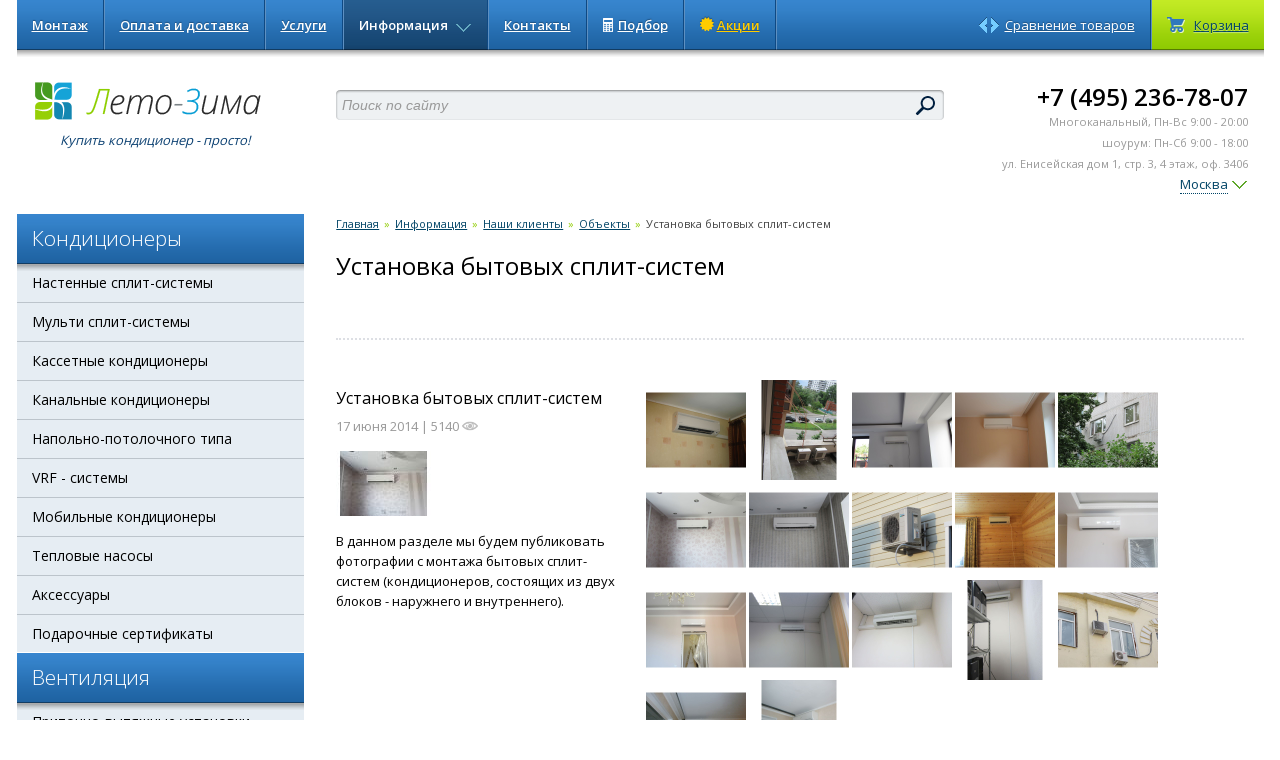

--- FILE ---
content_type: text/html; charset=UTF-8
request_url: https://www.leto-zima.ru/info/clients/objects/20/
body_size: 7335
content:

<!DOCTYPE html>
<html xmlns:og="//ogp.me/ns#">
<head>
    
 <!-- Google Tag Manager --> 
<script>(function(w,d,s,l,i){w[l]=w[l]||[];w[l].push({'gtm.start':new Date().getTime(),event:'gtm.js'});var f=d.getElementsByTagName(s)[0], j=d.createElement(s),dl=l!='dataLayer'?'&l='+l:'';j.async=true;j.src='https://www.googletagmanager.com/gtm.js?id='+i+dl;f.parentNode.insertBefore(j,f);})(window,document,'script','dataLayer','GTM-T9FVVBC');</script>
 <!-- End Google Tag Manager --> 
    <title>Объекты | Фотографии крупных объектов, систем вентиляции и кондиционеров - Лето-Зима</title>
<meta name="keywords" content="Проект вентиляции и кондиционирования, мульти сплит-система, VRF-система, VRV-система, полупромышленные кондиционеры, вентиляция дома, кассетные кондиционеры, канальные кондиционеры, Лето-Зима, фотографии монтажа кондиционера" /><meta http-equiv="keywords" content="Проект вентиляции и кондиционирования, мульти сплит-система, VRF-система, VRV-система, полупромышленные кондиционеры, вентиляция дома, кассетные кондиционеры, канальные кондиционеры, Лето-Зима, фотографии монтажа кондиционера" /><meta name="description" content="В данном разделе опубликованы фотографии крупных объектов, где были смонтированы системы вентиляции и кондиционеры. Чаще всего для крупных объектов используются канальные мульти-сплит системы, кассетные кондиционеры и VRF/VRV-системы. Для объекта составляется проект вентиляции и кондиционирования." />    <meta name="viewport" content="width=device-width, initial-scale=1.0, user-scalable=no">
    <meta name="apple-mobile-web-app-capable" content="yes" />
<meta name="yandex-verification" content="91405c6e69a368f7" />
<meta name="yandex-verification" content="666f27500c38adab" />
    <meta http-equiv="Content-Type" Content="text/html; Charset=UTF-8">
    <link href="/css/suggestions.css" type="text/css" rel="stylesheet" />
    <link href="/css/bootstrap.css?v=1362055818.16700004" rel="stylesheet">
    <link href="/css/bootstrap-responsive.min.css" rel="stylesheet">
    <link href="/css/lz-responsive.css?v=1362055818.1642" rel="stylesheet">
    <link href="/css/styles.css?v=00000000.010" rel="stylesheet">
    <link href="/css/owl.carousel.css" rel="stylesheet">
    <link href="/css/owl.theme.default.css" rel="stylesheet">
    <link href="/css/vendor.min.css?v=0000000000.1" rel="stylesheet">
	<link rel='stylesheet' href='/resources/css/common.css?v=0.004' media='all' />    <link rel="stylesheet" href="https://cdn.jsdelivr.net/gh/fancyapps/fancybox@3.5.7/dist/jquery.fancybox.min.css" />
        <!--[if IE]><meta http-equiv="imagetoolbar" content="no" /><![endif]-->
    <style type="text/css">
    .gradient {
    filter: none;
    }
    </style>
    <!--[endif]-->
    <link rel="shortcut icon" href="/favicon.ico">
    <script id="ymap" data-src="https://api-maps.yandex.ru/2.1/?apikey=58f817b0-bc03-4ba6-99f7-088634aece4e&lang=ru_RU" type="text/javascript"></script>
    <script src="/js/jquery-1.8.3.min.js"></script>
    <meta name="google-site-verification" content="FafjcY25EHFBVAGboBnX5g-mSF7bqwB8kwi2hDAFlq4" />
</head>
<body itemscope itemtype="//schema.org/Organization">

 <!-- Google Tag Manager (noscript) --> 
<noscript><iframe sandbox="allow-scripts" src="https://www.googletagmanager.com/ns.html?id=GTM-T9FVVBC" height="0" width="0" style="display:none;visibility:hidden"></iframe></noscript>
 <!-- End Google Tag Manager (noscript) --> 
<div id="main-wrapper">
<div class="container-fluid">
<div class="navbar main">
    <div class="navbar-inner">
        <div class="shadow-line"></div>
            <ul class="nav pull-right">
                <li class="compare"><a href="/differ/"><i class="icon-compare"></i><span class="compare-text">Сравнение товаров</span></a></li>
                <li class="divider-vertical"></li>
                <li class="cart">
                    <a class="green-gradient" href="/cart/"><i class="icon-shopping-cart"></i><span class="cart-text">Корзина</span></a>
                </li>
            </ul>
            <ul class="nav" id="main-nav">
                <li><a href="/mount/">Монтаж</a></li>
                <li class="divider-vertical"></li>
                <li><a href="/delivery/">Оплата и доставка</a></li>
                <li class="divider-vertical"></li>
                <li><a href="/service/">Услуги</a></li>
                <li class="divider-vertical"></li>
                <li class="dropdown active">
                    <a href="/info/" class="dropdown-toggle">Информация <b class="icon-arrow-blue-bottom"></b></a>
                    <!-- <a href="info.php" class="dropdown-toggle" data-toggle="dropdown">Информация <b class="icon-arrow-blue-bottom"></b></a> -->
                    <ul class="dropdown-menu">
                        <li><a href="/info/about/">О компании</a></li>
                        <li><a href="/info/sertif/">Сертификаты</a></li>
                        <li><a href="/info/garant/">Гарантия</a></li>
                        <li><a href="/info/servisnyi-centr/">Сервисный центр</a></li>
                        <li class="dropdown-submenu">
                            <a href="/info/clients/">Наши клиенты</a>
                            <ul class="dropdown-menu">
                                <li><a href="/info/clients/opinions/">Отзывы</a></li>
                                <li><a href="/info/clients/objects/">Объекты</a></li>
                                <!--
                                <li class="dropdown-submenu">
                                    <a href="objects.php">Объекты</a>
                                    <ul class="dropdown-menu">
                                        <li><a href="#object">Объект N</a></li>
                                        <li><a href="#object">Объект N</a></li>
                                        <li><a href="#object">Объект N</a></li>
                                    </ul>
                                </li>
                                -->
                            </ul>
                        </li>
                        <li><a href="/info/news/">Новости</a></li>
                        <li><a href="/info/articles/">Статьи</a></li>
                    </ul>
                </li>
                <li class="divider-vertical"></li>
                <li><a href="/contacts/">Контакты</a></li>
                <li class="divider-vertical"></li>
                <li><a href="/calc/"><img src="/img/calc-head.png" style="position: relative;top: -2px;margin-right: 5px;">Подбор</a></li>
                <li class="divider-vertical"></li>
                <li class="menu_spec--proc">
                    <a href="/catalog/spec_proc/"><i class="fa fa-certificate" aria-hidden="true"></i>Акции</a>
                </li>
                <li class="divider-vertical"></li>
            </ul>
    </div>
</div><!--/.navbar-->
</div><!--/.container-fluid-->
<div class="container-fluid" id="header">
	<div class="row-fluid">
		<div class="span3 logo">
            <div class="wrapper">
				<a href="/"><img src="/img/logo.png" alt="Лето-Зима" /></a>
                <span style="display: none;" itemprop="name">ООО "Климат-Мастер"</span>
				<p class="slogan"><i>Купить кондиционер - просто!</i></p>
			</div>
        </div><!--/.span3-->
		<div class="span6 search">
            <div class="search-form">
    			<div id="autocomplete"></div>
    			<div class="input-append lz-inp-text">
        			<div class="lz-inp-text-prepend"></div>
        			<div class="lz-inp-text-append"></div>
					<form method="GET" action="/search/">
        				<input class="span12 lz" name="search-result" id="appendedInputButton"  autocomplete="off" type="text" placeholder="Поиск по сайту" />
       					<input type="submit" class="search-btn" value="" />
       				</form> 
    			</div>
			</div><!--/.search-form-->
			<div style="text-align:center;">
<!--    			<img src="/img/lz-icon-percent.png" alt="" />  <a href="/catalog/spec_proc/"><i>Акционные предложения — специально для вас!</i></a>-->
    						</div>
		</div><!--/.span6-->
		<div class="span3">
            <div class="contacts">  
                <span class="phone">
                                            <a href="tel:+7 (495) 236-78-07" itemprop="telephone" class="call-tracking-lz">+7 (495) 236-78-07</a>
                                    </span><!--/.phone-->
                <div class="muted">
	                                        <small>Многоканальный, Пн-Вс 9:00 - 20:00<br>шоурум: Пн-Сб 9:00 - 18:00<br><span class="nowrap">ул. Енисейская дом 1, стр. 3, 4 этаж, оф. 3406</span></small>
                                    </div>
                                <div id="change-city" class="">
                    <p class='moscow_logo header__location'>
                        <a href="#" class="popUp "><b><span>Москва</span></b><span class="icon-arrow-green-bottom"></span></a>
                        <a href="#" class="popUp hidden"><b><span>Москва</span></b><span class="icon-arrow-green-bottom"></span></a>
                    </p>
                    <div class="header__location-popup">
                        <h3>Выбор города:</h3>
                        <input autocomplete="off" class="header__location-select-city"
                               value="Москва" placeholder="Поиск города" type="text">
                        <hr>
                        <ul>
                            <li class="location__msk_spb-msk active"><a href="?city=Москва">Москва</a></li>
                            <li class="location__msk_spb-spb "><a href="?city=Санкт-Петербург">Санкт-Петербург</li>
                            <li class=""><a href="?city=Воронеж">Воронеж</a></li>
                            <li class=""><a href="?city=Волгоград">Волгоград</a></li>
                            <li class=""><a href="?city=Екатеринбург">Екатеринбург</a></li>
                            <li class=""><a href="?city=Казань">Казань</a></li>
                            <li class=""><a href="?city=Красноярск">Красноярск</a></li>
                            <li class=""><a href="?city=Краснодар">Краснодар</a></li>
                        </ul>
                        <ul>
                            <li class=""><a href="?city=Нижний Новгород">Нижний Новгород</a></li>
                            <li class=""><a href="?city=Новосибирск">Новосибирск</a></li>
                            <li class=""><a href="?city=Омск">Омск</a></li>
                            <li class=""><a href="?city=Пермь">Пермь</a></li>
                            <li class=""><a href="?city=Ростов-на-Дону">Ростов-на-Дону</a></li>
                            <li class=""><a href="?city=Самара">Самара</a></li>
                            <li class=""><a href="?city=Уфа">Уфа</a></li>
                            <li class=""><a href="?city=Челябинск">Челябинск</a></li>
                        </ul>
                        <a href="#"><img src="/resources/img/close-btn.png"/></a>
                    </div>
                </div><!--/#change-city-->
                <span itemprop="address" style="display: none;">129344, г.Москва ул.Енисейская, д.1 строение 3</span>
            </div>
        </div><!--/.span3-->
	</div><!--/.row-fluid-->
</div>
<div class="container-fluid">
	<div class="row-fluid">
        <div class="span3 sidebar-block" id="catalog-menu">
                  <div class="block-header-main">
                        <div class="bhm" data-toggle="collapse" href="#collapseMain">
                        <div class="handler"><i class="icon-arrow-blue-bottom"></i></div>
                        <span class="long">Каталог</span>
                        </div>
                        <div class="collapse in" id="collapseMain">
                                                <div class="block-header">
                        <div class="handler"><i class="icon-arrow-blue-bottom"></i></div>
                        <span class="short">Кондиционеры</span>
                        <span class="long">Кондиционеры</span>
                    </div><!--/.block-header-->
                	<ul class="catalog-menu"><li ><a href="/catalog/kondition/split/" class="">Настенные сплит-системы</a>    				</li>
    			<li ><a href="/catalog/kondition/multi-split-sistemi/" class="">Мульти сплит-системы</a>    				</li>
    			<li ><a href="/catalog/kondition/cassette/" class="">Кассетные кондиционеры</a>    				</li>
    			<li ><a href="/catalog/kondition/floor_enq/" class="">Канальные кондиционеры</a>    				</li>
    			<li ><a href="/catalog/kondition/floor_base/" class="">Напольно-потолочного типа</a>    				</li>
    			<li ><a href="/catalog/kondition/vrf-vrv-aircon/" class=""> VRF - системы</a>    				</li>
    			<li ><a href="/catalog/kondition/mobile/" class="">Мобильные кондиционеры</a>    				</li>
    			<li ><a href="/catalog/kondition/teplovye-nasosy/" class="">Тепловые насосы</a>    				</li>
    			<li ><a href="/catalog/kondition/kondicioner-aksessuary/" class="">Аксессуары</a>    				</li>
    			<li ><a href="/catalog/kondition/sertificate/" class="">Подарочные сертификаты</a>    				</li>
    			</ul><!--/.catalog-menu-->                  <div class="block-header">
                        <div class="handler"><i class="icon-arrow-blue-bottom"></i></div>
                        <span class="short">Вентиляция</span>
                        <span class="long">Вентиляция</span>
                    </div><!--/.block-header-->
                	<ul class="catalog-menu"><li ><a href="/catalog/ventilyaciya/pritochno-vytyazhnye-ustanovki/" class="">Приточно-вытяжные установки</a></ul></li></ul></li></ul><!--/.catalog-menu--> </div> 
                    </div><!--/.block-header-->
</div><!--/.span3-->

        <div class="span9 pull-right" id="content">
            <div class="content-wrapper">
        <div class="clearfix"></div>
		<ul class="breadcrumb lz">
			<li><a href="/">Главная</a> <span class="divider">»</span></li>
				
			<li><a href="/info/">Информация</a> <span class="divider">»</span></li>
				
			<li><a href="/info/clients/">Наши клиенты</a> <span class="divider">»</span></li>
				
			<li><a href="/info/clients/objects/">Объекты</a> <span class="divider">»</span></li>
				
			<li class=active>Установка бытовых сплит-систем</li>
</ul>
        <h1 class="page-header">Установка бытовых сплит-систем</h1>
        <br/>
        <br/>
        <hr/>
        <br/>
        <br/>
        <div class="row-fluid object clearfix">
            <div class="span4">
                <h2>Установка бытовых сплит-систем</h2>
                <div class="date muted">17&nbsp;июня&nbsp;2014 | 5140 <img src="/img/art-eye.png"/></div>
                <img src="/info/clients/20/img?thumbnail=yes&amp;maxwidth=95&amp;maxheight=65&amp;extend=white"
                     alt=""/>
                <p>В данном разделе мы будем публиковать фотографии с монтажа бытовых сплит-систем (кондиционеров, состоящих из двух блоков - наружнего и внутреннего).</p>
            </div>
            <div class="span8">

                                    <script type="text/javascript">
                        $(document).ready(function () {
                            $(function () {
                                $('#foo-cars1').carouFredSel({
                                    height: 350,
                                    width: 100%,
                                    auto: false,
                                    align: "center",
                                    scroll: {
                                        fx: "none",
                                    },
                                    pagination: true,
                                    pagination: "#foo-cars-pag",
                                });
                            })
                        })
                    </script>
                    <div id="foo-cars1">
                                                    <a rel="cars-about" style="display: inline-block; max-width: 100px;" href="/info/clients/20/photos_object/DSC05560.JPG"
                               data-fancybox="gallery"><img
                                        src="/info/clients/20/photos_object/DSC05560.JPG?thumbnail=yes&maxwidth=800&maxheight=800&extend=white"/></a>
                                                    <a rel="cars-about" style="display: inline-block; max-width: 100px;" href="/info/clients/20/photos_object/IMG_0025.JPG"
                               data-fancybox="gallery"><img
                                        src="/info/clients/20/photos_object/IMG_0025.JPG?thumbnail=yes&maxwidth=800&maxheight=800&extend=white"/></a>
                                                    <a rel="cars-about" style="display: inline-block; max-width: 100px;" href="/info/clients/20/photos_object/IMG_0027.JPG"
                               data-fancybox="gallery"><img
                                        src="/info/clients/20/photos_object/IMG_0027.JPG?thumbnail=yes&maxwidth=800&maxheight=800&extend=white"/></a>
                                                    <a rel="cars-about" style="display: inline-block; max-width: 100px;" href="/info/clients/20/photos_object/IMG_0082.JPG"
                               data-fancybox="gallery"><img
                                        src="/info/clients/20/photos_object/IMG_0082.JPG?thumbnail=yes&maxwidth=800&maxheight=800&extend=white"/></a>
                                                    <a rel="cars-about" style="display: inline-block; max-width: 100px;" href="/info/clients/20/photos_object/IMG_0083.JPG"
                               data-fancybox="gallery"><img
                                        src="/info/clients/20/photos_object/IMG_0083.JPG?thumbnail=yes&maxwidth=800&maxheight=800&extend=white"/></a>
                                                    <a rel="cars-about" style="display: inline-block; max-width: 100px;" href="/info/clients/20/photos_object/IMG_0201.JPG"
                               data-fancybox="gallery"><img
                                        src="/info/clients/20/photos_object/IMG_0201.JPG?thumbnail=yes&maxwidth=800&maxheight=800&extend=white"/></a>
                                                    <a rel="cars-about" style="display: inline-block; max-width: 100px;" href="/info/clients/20/photos_object/IMG_0202.JPG"
                               data-fancybox="gallery"><img
                                        src="/info/clients/20/photos_object/IMG_0202.JPG?thumbnail=yes&maxwidth=800&maxheight=800&extend=white"/></a>
                                                    <a rel="cars-about" style="display: inline-block; max-width: 100px;" href="/info/clients/20/photos_object/IMG_0234.JPG"
                               data-fancybox="gallery"><img
                                        src="/info/clients/20/photos_object/IMG_0234.JPG?thumbnail=yes&maxwidth=800&maxheight=800&extend=white"/></a>
                                                    <a rel="cars-about" style="display: inline-block; max-width: 100px;" href="/info/clients/20/photos_object/IMG_0235.JPG"
                               data-fancybox="gallery"><img
                                        src="/info/clients/20/photos_object/IMG_0235.JPG?thumbnail=yes&maxwidth=800&maxheight=800&extend=white"/></a>
                                                    <a rel="cars-about" style="display: inline-block; max-width: 100px;" href="/info/clients/20/photos_object/IMG_0247.JPG"
                               data-fancybox="gallery"><img
                                        src="/info/clients/20/photos_object/IMG_0247.JPG?thumbnail=yes&maxwidth=800&maxheight=800&extend=white"/></a>
                                                    <a rel="cars-about" style="display: inline-block; max-width: 100px;" href="/info/clients/20/photos_object/IMG_0248.JPG"
                               data-fancybox="gallery"><img
                                        src="/info/clients/20/photos_object/IMG_0248.JPG?thumbnail=yes&maxwidth=800&maxheight=800&extend=white"/></a>
                                                    <a rel="cars-about" style="display: inline-block; max-width: 100px;" href="/info/clients/20/photos_object/IMG_0302.JPG"
                               data-fancybox="gallery"><img
                                        src="/info/clients/20/photos_object/IMG_0302.JPG?thumbnail=yes&maxwidth=800&maxheight=800&extend=white"/></a>
                                                    <a rel="cars-about" style="display: inline-block; max-width: 100px;" href="/info/clients/20/photos_object/IMG_0308.JPG"
                               data-fancybox="gallery"><img
                                        src="/info/clients/20/photos_object/IMG_0308.JPG?thumbnail=yes&maxwidth=800&maxheight=800&extend=white"/></a>
                                                    <a rel="cars-about" style="display: inline-block; max-width: 100px;" href="/info/clients/20/photos_object/IMG_0309.JPG"
                               data-fancybox="gallery"><img
                                        src="/info/clients/20/photos_object/IMG_0309.JPG?thumbnail=yes&maxwidth=800&maxheight=800&extend=white"/></a>
                                                    <a rel="cars-about" style="display: inline-block; max-width: 100px;" href="/info/clients/20/photos_object/IMG_0311.JPG"
                               data-fancybox="gallery"><img
                                        src="/info/clients/20/photos_object/IMG_0311.JPG?thumbnail=yes&maxwidth=800&maxheight=800&extend=white"/></a>
                                                    <a rel="cars-about" style="display: inline-block; max-width: 100px;" href="/info/clients/20/photos_object/PC100013.JPG"
                               data-fancybox="gallery"><img
                                        src="/info/clients/20/photos_object/PC100013.JPG?thumbnail=yes&maxwidth=800&maxheight=800&extend=white"/></a>
                                                    <a rel="cars-about" style="display: inline-block; max-width: 100px;" href="/info/clients/20/photos_object/PC100014.JPG"
                               data-fancybox="gallery"><img
                                        src="/info/clients/20/photos_object/PC100014.JPG?thumbnail=yes&maxwidth=800&maxheight=800&extend=white"/></a>
                                            </div>
                
                <div class="clearfix"></div>
                <div id="foo-cars-pag"></div>


            </div>
        </div><!--/.object-->
        <hr/>
                        </div><!--/.content-wrapper-->
        </div><!--/#content-->       
<div class="span3 sidebar-block">
<a class="btn-calc" href="/calc/"><i class="icon-calc"></i><span class="nowrap">Онлайн-подбор</span> <b class="icon-arrow-green-right"></b></a>
</div>
<!--/.sidebar-block-->
<div class="span3 sidebar-block">
    <div class="block-header">
        <div class="handler"><i class="icon-arrow-blue-bottom"></i></div>
        Производители
    </div>
   <div class="block-content clearfix">
        <div class="producer clearfix">
                   
                    
                    <div class="item"><a href="/catalog_vendor/15/"><img src="/vendor/15/photo?thumbnail=yes&maxwidth=80&maxheight=30&extend=white" alt="Daikin"></a></div>  
                    
                    <div class="item"><a href="/catalog_vendor/60/"><img src="/vendor/60/photo?thumbnail=yes&maxwidth=80&maxheight=30&extend=white" alt="Hitachi"></a></div>  
                    
                    <div class="item"><a href="/catalog_vendor/86/"><img src="/vendor/86/photo?thumbnail=yes&maxwidth=80&maxheight=30&extend=white" alt="Mitsubishi Electric"></a></div>  
                    
                    <div class="item"><a href="/catalog_vendor/96/"><img src="/vendor/96/photo?thumbnail=yes&maxwidth=80&maxheight=30&extend=white" alt="Mitsubishi Heavy"></a></div>  
                    
                    <div class="item"><a href="/catalog_vendor/31/"><img src="/vendor/31/photo?thumbnail=yes&maxwidth=80&maxheight=30&extend=white" alt="Panasonic"></a></div>  
                       
        </div><!--/.producer-->

        <p class="h3"><a href="/catalog_vendor/"><strong>Все производители</strong></a></p>
   </div><!--/.block-content-->
</div><!--/.sidebar-block-->
<div class="span3 sidebar-block">
</div><!--/.sidebar-block-->
         
            <div class="span3 sidebar-block">
                <div class="products">
                                                            <div class="product short clearfix sale">
                        <div class="wrapper clearfix"><!-- sale-label -->
                                                        <div class="photo">
                                    <a data-fancybox="images" rel="product-preview-7873" href="/model/7873/photo/" title="Haier HSU-12HNF303/R2-G / HSU-12HUN203/R2"><i class="icon-search"></i></a>
                                      
                                                    <a data-fancybox="gallery2" rel="product-preview-7873" href="/catalog/1618/photo_series/02lightera-gold.jpg" title="Haier HSU-12HNF303/R2-G / HSU-12HUN203/R2"></a>                                      
                                                    <a data-fancybox="gallery2" rel="product-preview-7873" href="/catalog/1618/photo_series/03lightera-gold.jpg" title="Haier HSU-12HNF303/R2-G / HSU-12HUN203/R2"></a>                                      
                                                    <a data-fancybox="gallery2" rel="product-preview-7873" href="/catalog/1618/photo_series/04lightera-gold.jpg" title="Haier HSU-12HNF303/R2-G / HSU-12HUN203/R2"></a>                                      
                                                    <a data-fancybox="gallery2" rel="product-preview-7873" href="/catalog/1618/photo_series/lightera-gold-pult.jpg" title="Haier HSU-12HNF303/R2-G / HSU-12HUN203/R2"></a>                                                                        <a href="/model/7873/"><img src="/model/7873/photo?thumbnail=yes&maxwidth=200&maxheight=150&extend=white" alt="Haier HSU-12HNF303/R2-G / HSU-12HUN203/R2"/></a>
                            </div>
                                <div class="title"><a href="/model/kondicioner-haier-hsu-12hnf303-r2-g-hsu-12hun203-r2/">Haier HSU-12HNF303/R2-G / HSU-12HUN203/R2</a></div>
                                <div class="type">Настенный кондиционер</div>
                                <div class="icons">
                                                                        <a class="various" data-fancybox data-type="ajax" data-src="/fdescript/981/?design=1" href="javascript:;"><i class="sound"><img src="/img/icon-sound.png" alt="" />26дБ</i></a>                                                                    </div>
                                <table>
                                    <tbody>                                                                            
                                                                                        <tr>
                                                <td class="muted">Мощность охлаждения</td>
                                                <td>3.3 кВт</td>
                                            </tr>
                                                                                        <tr>
                                                <td class="muted">Мощность обогрева</td>
                                                <td>3.5 кВт</td>
                                            </tr>
                                                                                        <tr>
                                                <td class="muted">Обслуживаемая площадь</td>
                                                <td>30 м<sup>2</sup></td>
                                            </tr>
                                                                                                               
                                    </tbody>
                                </table>
                                <div class="line"></div>
                            <div class="clearfix">
                                <div class="price nowrap"><span>39 200</span> руб</div>                                <div class="price old nowrap"><s></s></div>
                            </div>
                            <a href="/cart/?to_basket=7873"><button class="btn btn-buy btn-large">Купить</button></a>
                            <div class="all"><a href="/catalog/spec_proc/">Смотреть все спецпредложения</a></div>
                        </div><!--/.wrapper-->
                    </div><!--/.product.short.sale-->
                </div><!--/.products-->
            </div>
                
<div class="span3 sidebar-block">
    <div class="block-header">
        <div class="handler"><i class="icon-arrow-blue-bottom"></i></div>
        Оплата и доставка
    </div>
    <div class="block-content clearfix">
        <p>Вы можете совершить покупку по <a href="/delivery/">наличному и безналичному расчету</a>. Мы принимаем к оплате:</p>
        <br />
        <p>
            <a href="/delivery/" style="text-decoration:none;">
                <img src="/img/visa.png" alt="" />
                <img src="/img/mastercard.png" alt="" />
            </a>
        </p>
    </div><!--/.block-content-->
</div><!--/.sidebar-block-->
	</div><!--/.row-fluid-->
</div><!--/.container-fluid-->
            <div id="map" style="display: none;"></div>
        <div id="map_temp_wrapper" class="hidden"></div>
    <div class="mv-tooltip"></div>
<div class="container-fluid" id="footer">
	<div class="row-fluid">
    
        <div class="span6 pull-right">
    		<div class="wrap">
                    <ul class="menu unstyled">
                        <li><a href="/">Главная</a></li>
                        <!--<li><a href="/catalog/">Каталог</a></li>-->                 
                        <li><a href="/mount/">Монтаж</a></li>
                        <li><a href="/delivery/">Оплата и доставка</a></li>
                        <li><a href="/service/">Услуги</a></li>
                        <li><a href="/info/">Информация</a></li>
                        <li><a href="/contacts/">Контакты</a></li>
                    </ul>
            </div>
        </div><!--/.span9-->

        <div class="span3 pull-left">
            <div class="wrap padding-0">
                <p>
                    <span class="phone">
                                            <a href="tel:+7 (495) 236-78-07" itemprop="telephone" class="call-tracking-lz">+7 (495) 236-78-07</a>
                                        </span><!--/.phone-->
                </p>
<a href="http://www.klimat-master.ru" target="_blank" class="klimat-master"></a>
            </div>
        </div><!--/.span3-->
		<div class="span2 pull-left">
			<small class="muted">© Лето-Зима, 2005—2026</small>
		</div><!--/span2-->

	</div><!--/.row-fluid-->
</div><!--/.container-fluid-->    


<div id="mobile-bottom-nav">
    <div class="col">
	        </div>
    <div class="col">
        <div class="wrapper">
            <a href="#" id="show-mobile-search">
                <img src="/img/icon-search2.png" alt="" />
            </a>
        </div>
    </div>
    <div class="col">
        <div class="wrapper">
            <a href="/cart/">
                <i class="icon-shopping-cart2"></i>            </a>
        </div>
    </div>
</div><!--/#mobile-bottom-nav-->
<div id="mobile-overlay"></div>
<div id="mobile-search"></div><!--/#mobile-search-->
    <div id="modal-add-to-cart" class="zoom-anim-dialog mfp-hide">
        <div class="added-to-cart-item-wrapper">
            <div class="added-to-cart-item">
                <p class="added-to-cart-main-title">Добавлено в корзину</p>
                <div class="added-to-cart-item-img-wrapper">
                    <a href="#" class="block-element">
                        <img src="" alt="продукт" class="img-responsive m-auto">
                    </a>
                </div>
                <div class="added-to-cart-item-info">
                    <div class="added-to-cart-item-text centered">
                        <p class="added-to-cart-item-type"></p>
                        <a href="#" class="added-to-cart-item-title"></a>
                        <div class="added-to-cart-item-price-wrapper clearfix">
                            <p class="added-to-cart-item-price"></p>
                        </div>
                    </div>
                </div>
            </div>
            <a href="/cart/" class="modal-buy-btn">ПЕРЕЙТИ В КОРЗИНУ</a>
            <p class="continue-shopping-wrapper centered">
                <a href="#" class="continue-shopping">Продолжить покупки</a>
            </p>

        </div>
    </div>
</div><!--/#main-wrapper-->

<div id="bg_adv">
    <div class="side left-side act-banner">
        <div class="shadow"></div>
        <a class="target-url" href="/info/news/montaj-kondicionera-6900/"></a>
<div class="side-content">
            <div class="item clearfix">
           
                <img src="/img/actions/g7yy164.png">
                </div>
        </div> 
    </div>    <div class="side right-side act-banner">
        <div class="shadow"></div>
         <a class="target-url" href="/info/news/montaj-kondicionera-6900/"></a>
<div class="side-content">
            <div class="item clearfix">
           
                <img src="/img/actions/g7yy164.png">
                </div>
        </div> 
    </div></div><!--/#bg_adv-->





<!--[if lt IE 9]>
<script src="//html5shim.googlecode.com/svn/trunk/html5.js"></script>
<script src="//css3-mediaqueries-js.googlecode.com/svn/trunk/css3-mediaqueries.js"></script>
<![endif]-->
<link href='//fonts.googleapis.com/css?family=Open+Sans:300,400,600|Droid+Sans|Sonsie+One|PT+Sans|PT+Sans+Narrow|Lobster|Roboto|Junge|PT+Sans+Caption&subset=latin,cyrillic-ext' rel='stylesheet' type='text/css'>
<link rel="stylesheet" href="//maxcdn.bootstrapcdn.com/font-awesome/4.3.0/css/font-awesome.min.css">
<script type="text/javascript" src="/js/bootstrap.min.js"></script>
<script src='/resources/js/vendor/vendor.min.js?v=0.004'></script><script src='https://www.google.com/recaptcha/api.js' async defer></script><script type="text/javascript" src="/js/shiptor_config.js?v=0.000007"></script>
<script src='/resources/js/app-min.js?v=0.0138'></script><script src='/js/main.js?v=0.0190'></script><link rel="stylesheet" href="/css/bootstrap-select.min.css">
<script type="text/javascript" src="/js/jquery-ui-1.10.0.custom.min.js"></script>
<link rel="stylesheet" type="text/css" href="/css/jquery-ui-1.10.0.custom.css?v=1368779908.73" media="all" />
<script type="text/javascript" src="/js/calc-slider.js?v=1368779908.73"></script>
</body>
</html>


--- FILE ---
content_type: text/css
request_url: https://www.leto-zima.ru/css/lz-responsive.css?v=1362055818.1642
body_size: 6697
content:
.padding-0 {
    padding: 0!important;
}
.padding-l-3 {
    padding-left: 3px!important;
}
.d-flex {
    display:flex!important;
}
@media (min-width: 768px) and (max-width: 979px) {
    body {
    padding:0;
    }
    .btn-manager span {
    float:left;
    }
    #header .contacts .phone {
    font-size:20px;
    }
    .counter {
    display:none;
    }
    .btn-calc:focus, .btn-calc:active, .btn-calc:hover, .btn-calc {
    font-size:17px;
    }

    .product.short {
    width:50%;
    }
    .products hr.c-3 {
    display:none;
    }
    .products hr.c-2 {
    display:block;
    }

    .product.very.short {
    width:33%;
    }

    .serie .l-col {
    float:none;
    width:100%;
    text-align:left;
    padding-bottom:20px;
    }
    .serie .l-col .logo {
    text-align:center;
    float:left;
    }
    .serie .l-col .photo {
    float:left;
    width:140px;
    margin:0 20px 0 0;
    }
    .serie .l-col .price {
    float:left;
    padding:0;
    width:140px;
    margin:0 20px 0 0;
    }
    .serie .l-col .clears {
    clear:left;
    }
    .serie .l-col .social {
    float:left;
    }
    .serie .info {
    width:100%;
    }

    .catalog .item .l-col {
    float:none;
    width:100%;
    padding-bottom:20px;
    }
    .catalog .item > .clearfix > .logo,
    .catalog .l-col .c-1, .catalog .l-col .c-2, .catalog .l-col .c-3 {
    float:left;
    width:33%;
    padding:0;
    }

    #footer .span3, #footer .span9 {
    clear:both;
    width:100%;
    }
    #footer .span9 {
    padding-bottom:15px;
    }
    #footer .menu {
    text-align:left;
    }
    #footer .menu li:first-child {
    padding-left:15px;
    }
    #footer .muted {
    display:none;
    }

    .span3.sidebar-block {
    width:30%;
    margin-left:0px;
    margin-right:0px;
    }
    #content {
    width:68%;
    margin-left:0px;
    margin-right:0px;
    }

    .model .nav-tabs.lz > li > a {
    font-size:13px;
    padding-left:4px;
    padding-right:4px;
    }
    
    .complete.products .product.short .c-1 {
    width:15%;
    }
    .complete.products .product.short .c-2 {
    width:30%;
    margin:0 2% 0 3%;
    }
    .complete.products .product.short .c-3 {
    width:50%;
    }

} /* / (min-width: 768px) and (max-width: 979px)*/

@media (max-width: 767px) {
    body {
    padding:0 0 35px 0;
    }
    .view-table--mod {
        display: none;
    }
    .phone a {
    text-decoration:underline;
    cursor:pointer;
    }
    #header {
    padding-bottom:20px;
    }
    #header .slogan {
    display:none;
    }
    #header .contacts .phone {
    font-size:16px;
    margin-right: 10px;
    }
    #header .contacts .muted {
    display:none;
    }
    #footer, .btn-manager, #header .search, .counter, .navbar.main {
    display:none;
    }
    #header .span3 {
    float:left;
    width:50%;
    }
    .block-header .long {
    display:none;
    }
    .block-header .short {
    display:block;
    }
    .sidebar-block {
    clear:both !important;
    }
    .sidebar-block .producer .item {
    width:25%;
    }
    #content {
    padding-bottom:20px;
    padding-left:10px;
    padding-right:10px;
    }

    .imageset [class*="span"] {
    width:25%;
    margin-left:0;
    margin-right:0;
    float:left;
    }
    .imageset [class*="span"] img {
    margin:5px 0;
    }

    .imageset.text-link p {
    text-align:left;
    padding-left:0;
    }

    .opinion.short [class*="span"] {
    padding-bottom:20px;
    padding-top:20px;
    }


    .short .news.more .item {
    padding-top:35px;
    }
    .short .news.more .span4:first-child .item {
    padding-top:0;
    }

    .service {
    padding-bottom:20px;
    }
    .service [class*="span"] {
    float:left;
    }
    .service .span3 {
        width:34%;
    }
    .service .span3 img {
    width:90%;
    }
    .service .span9 {
        width:66%;
    }

    .delivery-text .span6 {
    padding:0;
    }
    .delivery-text .divider {
    position:relative;
    width:100%;
    height:1px;
    left:0;
    margin:20px 0;
    }

    #cinfo {
    position:relative;
    width:auto;
    -webkit-box-shadow: none;
    -moz-box-shadow: none;
    box-shadow: none;
    }
    #map_canvas {
    height:240px;
    }

    .nav-tabs {
    padding-bottom:10px;
    }
    .nav-tabs li a, .nav-tabs li {
    float:none;
    text-align:left;
    border:0;
    }
    .nav-tabs li a {
    padding-bottom:15px;
    }
    .nav-tabs > .active > a, .nav-tabs > .active > a:hover {
    border:0;
    background:#eee;
    }
    .nav-tabs li a > img {
    float:left;
    margin-right:10px;
    }

    .brands .img {
    width:80px;
    }
    .brand.full .img {
    float:none;
    width:100%;
    text-align:left;
    padding-bottom:10px;
    }
    .brand.full .info {
    padding-left:0;
    }
    .brand.full .type .item {
    width:50%;
    }

    .product.short {
    width:50%;
    }
    .products hr.c-3 {
    display:none;
    }
    .products hr.c-2 {
    display:block;
    }
    .product.very.short {
    width:33%;
    }

    .serie .l-col {
    float:none;
    width:100%;
    text-align:left;
    padding-bottom:20px;
    }
    .serie .l-col .logo {
    text-align:center;
    float:left;
    }
    .serie .l-col .photo {
    float:left;
    width:140px;
    margin:0 20px 0 0;
    }
    .serie .l-col .price {
    float:left;
    padding:0;
    width:140px;
    margin:0 20px 0 0;
    }
    .serie .l-col .clears {
    clear:left;
    }
    .serie .l-col .social {
    float:left;
    }
    .serie .info {
    width:100%;
    }

    .catalog .item .l-col {
    float:none;
    width:100%;
    padding-bottom:20px;
    }
    .catalog .item > .clearfix > .logo,
    .catalog .l-col .c-1, .catalog .l-col .c-2, .catalog .l-col .c-3 {
    float:left;
    width:33%;
    padding:0;
    }

    .catalog .item .info {
    padding-left:0px;
    }

    #order-form {
    float:none;
    background:#fff;
    }
    #order-form .contacts {
    width:60%;
    }
    #order-form .nav-tabs > li > a {
    color:#000;
background: rgb(228,230,233);
background: url([data-uri]);
background: -moz-linear-gradient(top,  rgb(228,230,233) 0%, rgb(223,225,229) 58%, rgb(214,216,221) 84%, rgb(203,206,212) 100%);
background: -webkit-gradient(linear, left top, left bottom, color-stop(0%,rgb(228,230,233)), color-stop(58%,rgb(223,225,229)), color-stop(84%,rgb(214,216,221)), color-stop(100%,rgb(203,206,212)));
background: -webkit-linear-gradient(top,  rgb(228,230,233) 0%,rgb(223,225,229) 58%,rgb(214,216,221) 84%,rgb(203,206,212) 100%);
background: -o-linear-gradient(top,  rgb(228,230,233) 0%,rgb(223,225,229) 58%,rgb(214,216,221) 84%,rgb(203,206,212) 100%);
background: -ms-linear-gradient(top,  rgb(228,230,233) 0%,rgb(223,225,229) 58%,rgb(214,216,221) 84%,rgb(203,206,212) 100%);
background: linear-gradient(to bottom,  rgb(228,230,233) 0%,rgb(223,225,229) 58%,rgb(214,216,221) 84%,rgb(203,206,212) 100%);
filter: progid:DXImageTransform.Microsoft.gradient( startColorstr='#e4e6e9', endColorstr='#cbced4',GradientType=0 );
    }
    #order-form .nav-tabs > li.active > a {
    color:#fff;
background: rgb(176,215,47);
background: url([data-uri]);
background: -moz-linear-gradient(top,  rgb(176,215,47) 0%, rgb(162,209,38) 26%, rgb(121,189,9) 77%, rgb(108,183,0) 100%);
background: -webkit-gradient(linear, left top, left bottom, color-stop(0%,rgb(176,215,47)), color-stop(26%,rgb(162,209,38)), color-stop(77%,rgb(121,189,9)), color-stop(100%,rgb(108,183,0)));
background: -webkit-linear-gradient(top,  rgb(176,215,47) 0%,rgb(162,209,38) 26%,rgb(121,189,9) 77%,rgb(108,183,0) 100%);
background: -o-linear-gradient(top,  rgb(176,215,47) 0%,rgb(162,209,38) 26%,rgb(121,189,9) 77%,rgb(108,183,0) 100%);
background: -ms-linear-gradient(top,  rgb(176,215,47) 0%,rgb(162,209,38) 26%,rgb(121,189,9) 77%,rgb(108,183,0) 100%);
background: linear-gradient(to bottom,  rgb(176,215,47) 0%,rgb(162,209,38) 26%,rgb(121,189,9) 77%,rgb(108,183,0) 100%);
filter: progid:DXImageTransform.Microsoft.gradient( startColorstr='#b0d72f', endColorstr='#6cb700',GradientType=0 );
    }

    #mobile-nav {
    display:block;
    }
    #mobile-overlay.show, #mobile-search.show {
    display:block;
    }

    .sidebar-block {
    margin-bottom:0px;
    }
    .catalog-menu,
    .sidebar-block .block-content {
    display:none;
    }

    .sidebar-block .product.short {
    float:none;
    margin-left:10px;
    margin-right:15px;
    padding-top:0px;
    }

    .breadcrumb.lz {
    margin-top:20px;
    }
    .block-header .handler {
    display:block;
    }

    #mobile-bottom-nav {
    display:block;
    }

    .main-page .nav-tabs.lz > li > a {
    font-size:14px;
    }
    .main-page .nav-tabs.lz > li > a > [class^="icon-"],
    .main-page .nav-tabs.lz > li > a > [class*=" icon-"] {
    display:none;
    }
    .main-page .nav-tabs.lz > li > a > span {
    border:0;
    }

    .fancybox-nav {
    width:36px !important;
    display:block !important;
    }
    .fancybox-nav span {
    visibility:visible !important;
    }
    .fancybox-next {
    right:-40px !important;
    }
    .fancybox-prev {
    left:-40px !important;
    }

    .tab-accordion {
    display:block
    }
    .tab-accordion > .active {
    margin-bottom:20px !important;
    }
    .is-not-tab-accordion {
    display:none
    }
    .tab-pane.active {
    padding-bottom:20px;
    }
    .main-page .tab-pane {
    padding-bottom:0px;
    }

    td.visible-phone {
        display: table-cell !important;
    }
    tr.visible-phone {
        display: table-row !important;
    }
    
    .calc .producers .p {
    margin:0px;
    width:50%;
    float:left;
    padding:0px;
    }
    .liveTexButton_78445 {
        margin: 6% 0 6% 6%;
        }
    .table-waranty th, .table-waranty td {
    padding: 2px;
    line-height: 19px;
    text-align: left;
    vertical-align: top;
    border-top: 1px solid #dddddd;
    font-size: 11px;
    }

    /*promo-pioneer*/
    .promo-about, .promo-service {
        margin-top: 0px;
    }
    .row-fluid .span6.promo--card, .row-fluid .span6.about__promo-pay {
        width: 100%;
        margin: 0 0 20px 0;
    }
    .about__promo-sert {
        display: flex;
        flex-wrap: wrap;
    }
    .promo-payment-block {
        flex-wrap: wrap;
    }
    .sale__block-wrapper {
        min-width: 50px;
    }
    .row-tile td {
        padding: 24px 18px;
    }
    .promo-block .promo-payment-block p {
        margin-left: 0;
    }
    .about__promo-sert div {
        align-items: center;
    }
    .promo-block img {margin-bottom: 10px;}
    .promo-block .about__promo-sert p {
        font-size: 13px;
        line-height: 1.2;
    }
    .about__promo-pay .about__promo-pay-icon {
        width: 22%;
        margin-right: 9px;
    }
    .about__promo-sert div:first-child {
        margin: 0 10px 0 0;
    }
    .promo-block p {
        font-size: 13px;
        line-height: 21px;
    }
    .about__promo-pay > div:last-child {
        margin: 25px 0 0 0;
    }
    .header-view--wrapper {
        flex-direction: column;
        align-items: flex-start;
    }
    #content .ptsans {
        margin: 0;
    }

} 
/* / max-width: 767px */

@media (max-width: 640px) {
    .model .c-1 {
    width:40%;
    }
    .model .c-2 {
    width:60%;
    }
    .model .c-3 {
    clear:left;
    width:100%;
    }
    .model .informer {
    float:left;
    width:29%;
    padding:20px 0;
    margin:0 2%;
    }
    .model .c-2 .c-2-1-1 {
    padding-bottom:20px;
    }
    
    #compare .names {
    width:40%;
    }
    #compare .dynamics {
    width:60%;
    }
    #t3 .row-fluid:first-child {
        display: none;
    }
    
} /* max-width: 640px */
@media (max-width: 480px) {
    html {
    -webkit-text-size-adjust: none;
    }
    .product.short {
    width:100%;
    }
    .products hr.c-2, .products hr.c-3 {
    display:none;
    }
    .products hr.c-1 {
    display:block;
    }
    .product.very.short {
    width:50%;
    }

    .catalog .item .l-col {
    float:none;
    width:100%;
    padding-bottom:20px;
    }
    .catalog .item > .clearfix > .logo,
    .catalog .l-col .c-1, .catalog .l-col .c-2, .catalog .l-col .c-3 {
    float:left;
    width:50%;
    padding:0;
    }
    .catalog .item > .clearfix > .logo,
    .catalog .l-col .c-1 {
    width:30%;
    }
    .catalog .item > .clearfix > .h1.title,
    .catalog .l-col .price {
    float:right;
    width:65%;
    }
    .catalog .l-col .m480.clearfix {
    display:block !important
    }
    .catalog .l-col .c-2 {
    padding-top:10px;
    float:left;
    width:50%;
    }
    .catalog .l-col .c-3  {
    width:45%;
    float:right;
    }
    .catalog .accordion .func-img  {
    float:none;
    }

    .model .c-1 {
    width:30%;
    }
    .model .c-2 {
    width:70%;
    }

    .product.short .wrapper {
    padding:0px;
    }
    .sale-label {
    position:relative;
    top:0;
    left:0;
    width:100%;
    height:auto;
    padding:5px 0 !important;
    background:transparent;
    overflow:visibile !important;
    }
.sale-label.s1 {
background: rgb(255,216,0);
background: url([data-uri]);
background: -moz-linear-gradient(top,  rgb(255,216,0) 0%, rgb(255,193,0) 100%);
background: -webkit-gradient(linear, left top, left bottom, color-stop(0%,rgb(255,216,0)), color-stop(100%,rgb(255,193,0)));
background: -webkit-linear-gradient(top,  rgb(255,216,0) 0%,rgb(255,193,0) 100%);
background: -o-linear-gradient(top,  rgb(255,216,0) 0%,rgb(255,193,0) 100%);
background: -ms-linear-gradient(top,  rgb(255,216,0) 0%,rgb(255,193,0) 100%);
background: linear-gradient(to bottom,  rgb(255,216,0) 0%,rgb(255,193,0) 100%);
filter: progid:DXImageTransform.Microsoft.gradient( startColorstr='#ffd800', endColorstr='#ffc100',GradientType=0 );
}
.sale-label.s2 {
background: rgb(145,210,7);
background: url([data-uri]);
background: -moz-linear-gradient(top,  rgb(145,210,7) 0%, rgb(136,203,6) 22%, rgb(105,178,2) 72%, rgb(92,167,0) 100%);
background: -webkit-gradient(linear, left top, left bottom, color-stop(0%,rgb(145,210,7)), color-stop(22%,rgb(136,203,6)), color-stop(72%,rgb(105,178,2)), color-stop(100%,rgb(92,167,0)));
background: -webkit-linear-gradient(top,  rgb(145,210,7) 0%,rgb(136,203,6) 22%,rgb(105,178,2) 72%,rgb(92,167,0) 100%);
background: -o-linear-gradient(top,  rgb(145,210,7) 0%,rgb(136,203,6) 22%,rgb(105,178,2) 72%,rgb(92,167,0) 100%);
background: -ms-linear-gradient(top,  rgb(145,210,7) 0%,rgb(136,203,6) 22%,rgb(105,178,2) 72%,rgb(92,167,0) 100%);
background: linear-gradient(to bottom,  rgb(145,210,7) 0%,rgb(136,203,6) 22%,rgb(105,178,2) 72%,rgb(92,167,0) 100%);
filter: progid:DXImageTransform.Microsoft.gradient( startColorstr='#91d207', endColorstr='#5ca700',GradientType=0 );
}
.sale-label.s3 {
background: rgb(120,211,253);
background: url([data-uri]);
background: -moz-linear-gradient(top,  rgb(120,211,253) 0%, rgb(101,209,251) 22%, rgb(19,203,240) 83%, rgb(4,202,238) 100%);
background: -webkit-gradient(linear, left top, left bottom, color-stop(0%,rgb(120,211,253)), color-stop(22%,rgb(101,209,251)), color-stop(83%,rgb(19,203,240)), color-stop(100%,rgb(4,202,238)));
background: -webkit-linear-gradient(top,  rgb(120,211,253) 0%,rgb(101,209,251) 22%,rgb(19,203,240) 83%,rgb(4,202,238) 100%);
background: -o-linear-gradient(top,  rgb(120,211,253) 0%,rgb(101,209,251) 22%,rgb(19,203,240) 83%,rgb(4,202,238) 100%);
background: -ms-linear-gradient(top,  rgb(120,211,253) 0%,rgb(101,209,251) 22%,rgb(19,203,240) 83%,rgb(4,202,238) 100%);
background: linear-gradient(to bottom,  rgb(120,211,253) 0%,rgb(101,209,251) 22%,rgb(19,203,240) 83%,rgb(4,202,238) 100%);
filter: progid:DXImageTransform.Microsoft.gradient( startColorstr='#78d3fd', endColorstr='#04caee',GradientType=0 );
}
.sale-label.s4 {
background: rgb(226,177,252);
background: url([data-uri]);
background: -moz-linear-gradient(top,  rgb(226,177,252) 0%, rgb(217,171,247) 22%, rgb(181,146,227) 78%, rgb(171,139,221) 100%);
background: -webkit-gradient(linear, left top, left bottom, color-stop(0%,rgb(226,177,252)), color-stop(22%,rgb(217,171,247)), color-stop(78%,rgb(181,146,227)), color-stop(100%,rgb(171,139,221)));
background: -webkit-linear-gradient(top,  rgb(226,177,252) 0%,rgb(217,171,247) 22%,rgb(181,146,227) 78%,rgb(171,139,221) 100%);
background: -o-linear-gradient(top,  rgb(226,177,252) 0%,rgb(217,171,247) 22%,rgb(181,146,227) 78%,rgb(171,139,221) 100%);
background: -ms-linear-gradient(top,  rgb(226,177,252) 0%,rgb(217,171,247) 22%,rgb(181,146,227) 78%,rgb(171,139,221) 100%);
background: linear-gradient(to bottom,  rgb(226,177,252) 0%,rgb(217,171,247) 22%,rgb(181,146,227) 78%,rgb(171,139,221) 100%);
filter: progid:DXImageTransform.Microsoft.gradient( startColorstr='#e2b1fc', endColorstr='#ab8bdd',GradientType=0 );
}
.sale-label.s5 {
background: rgb(218,113,230);
background: url([data-uri]);
background: -moz-linear-gradient(top,  rgb(218,113,230) 0%, rgb(210,100,223) 28%, rgb(191,71,205) 72%, rgb(182,57,197) 100%);
background: -webkit-gradient(linear, left top, left bottom, color-stop(0%,rgb(218,113,230)), color-stop(28%,rgb(210,100,223)), color-stop(72%,rgb(191,71,205)), color-stop(100%,rgb(182,57,197)));
background: -webkit-linear-gradient(top,  rgb(218,113,230) 0%,rgb(210,100,223) 28%,rgb(191,71,205) 72%,rgb(182,57,197) 100%);
background: -o-linear-gradient(top,  rgb(218,113,230) 0%,rgb(210,100,223) 28%,rgb(191,71,205) 72%,rgb(182,57,197) 100%);
background: -ms-linear-gradient(top,  rgb(218,113,230) 0%,rgb(210,100,223) 28%,rgb(191,71,205) 72%,rgb(182,57,197) 100%);
background: linear-gradient(to bottom,  rgb(218,113,230) 0%,rgb(210,100,223) 28%,rgb(191,71,205) 72%,rgb(182,57,197) 100%);
filter: progid:DXImageTransform.Microsoft.gradient( startColorstr='#da71e6', endColorstr='#b639c5',GradientType=0 );
}
.sale-label.s6 {
background: rgb(241,40,0);
background: url([data-uri]);
background: -moz-linear-gradient(top,  rgb(241,40,0) 0%, rgb(218,1,0) 100%);
background: -webkit-gradient(linear, left top, left bottom, color-stop(0%,rgb(241,40,0)), color-stop(100%,rgb(218,1,0)));
background: -webkit-linear-gradient(top,  rgb(241,40,0) 0%,rgb(218,1,0) 100%);
background: -o-linear-gradient(top,  rgb(241,40,0) 0%,rgb(218,1,0) 100%);
background: -ms-linear-gradient(top,  rgb(241,40,0) 0%,rgb(218,1,0) 100%);
background: linear-gradient(to bottom,  rgb(241,40,0) 0%,rgb(218,1,0) 100%);
filter: progid:DXImageTransform.Microsoft.gradient( startColorstr='#f12800', endColorstr='#da0100',GradientType=0 );
}
.sale-label.s7 {
background: rgb(255,162,0);
background: url([data-uri]);
background: -moz-linear-gradient(top,  rgb(255,162,0) 0%, rgb(254,149,0) 28%, rgb(253,121,0) 67%, rgb(252,103,0) 100%);
background: -webkit-gradient(linear, left top, left bottom, color-stop(0%,rgb(255,162,0)), color-stop(28%,rgb(254,149,0)), color-stop(67%,rgb(253,121,0)), color-stop(100%,rgb(252,103,0)));
background: -webkit-linear-gradient(top,  rgb(255,162,0) 0%,rgb(254,149,0) 28%,rgb(253,121,0) 67%,rgb(252,103,0) 100%);
background: -o-linear-gradient(top,  rgb(255,162,0) 0%,rgb(254,149,0) 28%,rgb(253,121,0) 67%,rgb(252,103,0) 100%);
background: -ms-linear-gradient(top,  rgb(255,162,0) 0%,rgb(254,149,0) 28%,rgb(253,121,0) 67%,rgb(252,103,0) 100%);
background: linear-gradient(to bottom,  rgb(255,162,0) 0%,rgb(254,149,0) 28%,rgb(253,121,0) 67%,rgb(252,103,0) 100%);
filter: progid:DXImageTransform.Microsoft.gradient( startColorstr='#ffa200', endColorstr='#fc6700',GradientType=0 );
}
    .sale-label .text {
    -moz-transform: rotate(0deg);  /* Firefox */
    -o-transform: rotate(0deg);  /* Opera */
    -webkit-transform: rotate(0deg);  /* Safari y Chrome */
    transform: rotate(0deg);
    filter: none;
    height:auto;
    background:transparent !important;
    padding:0px;
    overflow:visibile !important;
    font-size:13px;
    }
    .sale-label .text .overflow {
    height:auto;
    background:transparent !important;
    padding:0px !important;
    overflow:visibile !important;
    }
    .product-shadow,
    .sale-label-shadow {
    display:none !important;
    }

    .main-page .products {
    display:none;
    }
    .main-page .products-carousel,
    .main-page .tab-carousel {
    display:block;
    }

    .serie .l-col-1 {
    float:left;
    width:30%;
    }
    .serie .l-col-1 .photo,
    .serie .l-col-1 .photo img {
    width:auto;
    float:none;
    }
    .serie .l-col .social,
    .serie .l-col .clears {
    display:none;
    }
    .serie .all-models2,
    .serie .page-header,
    .serie .l-col .price {
    float:right;
    width:65%;
    margin-left:0px;
    margin-right:0px;
    padding-left:0px;
    padding-right:0px;
    }
    .serie .all-models {
    display:none
    }
    .serie .all-models2,
    .serie .all-models2 .all-models {
    display:block;
    }
    .serie .all-models2 {
    padding-top:10px;
    }
    .serie .infs {
    float:none;
    width:100%;
    clear:both;
    display:block;
    padding-top:20px;
    }
    .serie .infs .c-2, .serie .infs .c-1 {
    float:left;
    width:50%;
    }
    .serie .infs .c-1 img {
    width:35px;
    }
    .serie .infs .informer {
    padding-bottom:10px;
    }
    .serie .infs .informer .intro {
    display:none;
    }

    .products.result .product .c-1 {
    width:25%;
    vertical-align:middle;
    float:left;
    }
    .products.result .product .c-1 img {
    margin-bottom:10px;
    }
    .products.result .product .c-1 .logo {
    display:none;
    }
    .products.result .product .c-2 {
    padding-left:0;
    padding-right:0;
    overflow:visible;
    }
    .products.result .product .c-2 .title {
    float:right;
    width:70%;
    }
    .products.result .product .c-2-1 + .clearfix > .icons,
    .products.result .product .c-2-1 {
    display:none
    }
    .products.result .product .c-2-3 table,
    .products.result .product .c-2-3 {
    clear:left;
    float:none;
    width:100%;
    padding-left:0px;
    padding-right:0px;
    }
    .products.result .product .c-2-4 {
    float:none;
    }
    .products.result .c-2-4-1,
    .products.result .c-2-4-2 {
    float:left;
    width:50%;
    }
    .products.result .c-2-4-1,
    .products.result .c-2-4-2 .price {
    display:block !important;
    visibility:visible;
    }
    .products.result .product .price {
    padding-left:0px;
    padding-right:0px;
    width:100%;
    margin:0px;
    float:none;
    }
    .products.result .c-2-4-2 .compare {
    /*display:none;*/
    }
    
    .hidden-max480 {
    display:none !important;
    }
    .visible-max480 {
    display:block !important;
    }
    .complete.products .product.short .c-1 {
    width:30%;
    }
    .complete.products .product.short .c-2 {
    width:55%;
    margin:0;
    float:right;
    }
    .complete.products .product.short .c-3 {
    width:100%;
    }
    .complete.products .product.short .c-3 table {
    border:0px;
    }
    .complete.products .product.short .c-3-0 {
    margin:15px 0;
    }
    .complete.products .product.short .c-3-1 {
    float:left;
    width:38%;
    }
    .complete.products .product.short .c-3-2 {
    float:right;
    width:55%;
    }
    
    #compare .names {
    width:50%;
    }
    #compare .dynamics {
    width:50%;
    }
    .product .price {
	 width: 45%;    	
    	}

} /* max-width: 480px */
@media (max-width: 360px) {
    
    .hidden-max360 {
    display:none !important;
    }
    .visible-max360{
    display:block !important;
    }
    
    .model {
    padding:20px 0 0 0;
    }
    .model .c-1 {
    width:40%;
    padding:0px;
    margin:0px;
    }
    .model .c-1 .photo, .model .c-1 .logo {
    width:100%;
    margin:0px;
    float:none;
    text-align:center;
    vertical-align:middle;
    }
    .model .page-header,
    .model .c-2 {
    width:55%;
    float:right;
    padding:0px;
    margin:0px;
    }
    .model .c-2 .wrapper {
    padding:0px;
    }
    .model .c-2 .btn {
    margin:10px 0;
    }
    .model .c-2 .c-2-1-1 {
    text-align:left;
    }
    .model .informer {
    width:100%;
    padding:3px 0;
    margin:0;
    clear:both;
    }
    .model .informer .intro {
    display:none;
    }
    .model .clear {
    clear:both;
    width:100%;
    }
    .model .ic {
    float:left;
    width:40%;
    }
    .model .c-3 {
    float:right;
    width:55%;
    clear:none
    }
    .model .ic, .model .c-3 {
    padding:10px 0;
    }
    
    .main-page .sertificates a.nowrap.h3 img {
    display:none;
    }

} /* max-width: 360px */
@media (max-width: 320px) {
    #header .contacts .phone {
    font-size:14px;
    }
    .brands.search .img,
    .series .item .c-1 {
    width:50px;
    }
} /* max-width: 320px */
@media (max-width: 240px) {
    #header .contacts {
    padding-top:15px;
    }
    #header .contacts .phone {
    font-size:11px;
    }

    .brands.search {
    padding:0px;
    }
    .brands.search .info,
    .series .item .c-2,
    .series {
    padding:0;
    overflow:visible
    }
    .brands.search .img,
    .series .item .c-1 {
    width:100%;
    text-align:center;
    }
    .brands.search .img {
    text-align:left;
    }
    .brands.search .img img {
    margin-bottom:10px;
    }
    .series .item .c-1 img {
    max-width:100px;
    margin-bottom:10px;
    }

    .main-page .sertificates img.s  {
    margin-right:5px;
    }

} /* max-width: 240px */

@media (min-width: 767px) {
    .sidebar-block .catalog-menu,
    .sidebar-block .block-content {
    display:block !important;
    }
    
    .calc .accordion-body {
    height:auto !important;
    display:block !important;
    }
}
/*
* navbar
*/
@media (max-width: 894px) {
    .navbar.main {
    font-size:12px;
    }
}
@media (max-width: 836px) {
    .navbar.main .cart-text {
    display:none;
    }
    .navbar.main .icon-shopping-cart {
    margin-right:0;
    margin-left:0;
    }
}
@media (max-width: 1050px) {
    .navbar.main .compare-text {
    display:none;
    }
}
/*
* /navbar
*/

/*
* product.short.sale.big
*/
@media (max-width: 1015px) {
    .product.short.sale.big .info .icons {
    float:none;
    width:100%;
    }
    .product.short.sale.big .info .icons .inverter,
    .product.short.sale.big .info .icons .sound {
    display:inline-block;
    margin-right:20px;
    }
    .product.short.sale.big .info table {
    width:auto;
    float:none;
    }
    .product.short.sale.big .info .price,
    .product.short.sale.big .info .btn-b {
    width:auto;
    }
}
@media (max-width: 1200px) {
     .ban-pioneer-cofe {
        display: none;
    }
}
@media (max-width: 515px) {
    .product.short.sale.big .photo{
    padding-top:20px;
    }
    .product.short.sale.big .info,
    .product.short.sale.big .photo {
    float:none;
    width:100%;
    }
    .product.short.sale.big .info .type,
    .product.short.sale.big .info .icons .inverter,
    .product.short.sale.big .info .icons .sound {
    display:block;
    }
    .product.short.sale.big .info table,
    .product.short.sale.big .info .btn-b .btn-w,
    .product.short.sale.big .info .btn-b,
    .product.short.sale.big .info .price,
    .product.short.sale.big .info .icons {
    margin-top:0px;
    float:none;
    }
    .product.short.sale.big .info table {
    width:100%;
    }
    .product.short.sale.big .info .price span {
    font-size:20px;
    }
    .product.short.sale.big .line {
    display:block;
    }
    .product.short.sale.big .info .btn-b br {
    display:none;
    }
    .product.short.sale.big .info .btn-b .btn-w {
    text-align:left;
    }
    .product.short.sale.big .info .btn-b .btn {
    margin-right:15px;
    }
    .product.short.sale.big .info .title a {
    font-size:14px;
    }
    .product.short.sale.big .info .title img {
    display:none;
    }
}
/*
* /product.short.sale.big
*/
/*NEW_FOOTER*/
.klimat-master {
background:url(/img/km-logo.png) no-repeat;
display:inline-block;
text-decoration:none;
width:106px;
height:36px;
margin:15px 0 40px 0;
}

@media (max-width: 979px) and (min-width: 768px) {
	#footer .span3, #footer .span9, #footer .span6, #footer .span2 {
		clear:both;
		width:100%;
		margin:0px;
		padding-left:0px;
		padding-right:0px;
	}
}
/*NEW_FOOTER*/
@media (max-width: 1400px) {
    #bg_adv {
        display: none;
    }
}
.liveTexButton_78445.lt-button.lt-tmpl-status.lt-offline {
width: 100%!important
}
ul.catalog-menu li#list-cat {
	margin-left: 10px;
}
ul.catalog-menu li#list-cat a  {
	color:#AFCBE3; 
	font-size: 11px;
}
ul.catalog-menu li#list-cat.active a  {
	color:#000; 
	font-size: 11px;
}
/*feedbacks*/
h4.feedbacks-style{
color: #000;
display:inline;
}
span.feedbacks-style1{
text-decoration: none;color: #000;
}
span.feedbacks-style2{
float: right;
text-decoration: none;
color: #666;
margin-top: -35px;
}
a.feedbacks-style3{
float: right;
text-decoration: none;
color: #666;
}
img.feedbacks-style1img{
width: 20px;
position: relative;
top: 4px;
}
img.feedbacks-style2img{
width: 20px;
position: relative;
top: 4px;
}
span.feedbacks-style-span{
color:#666;
}
i.oferta {
    color: #3F77A6;
  font-size: 3em;
  margin: 0 10px 0 15px;
}
a.link-oferta span {
  position: relative;
  bottom: 11px;
  font-size: 16px;
}
/*feedbacks*/
@media (min-width: 768px) {
    .block-header-main > span, .block-header-main > .handler {
        display: none;
    }
   .bhm {
    display: none; 
   } 
}
@media (max-width: 767px) {
    .block-header-main {
    position: relative;
    min-height: 40px;
    background: rgb(56,134,207);
    background: url([data-uri]вЂ¦EiIGhlaWdodD0iMSIgZmlsbD0idXJsKCNncmFkLXVjZ2ctZ2VuZXJhdGVkKSIgLz4KPC9zdmc+);
    background: -moz-linear-gradient(top, rgba(56,134,207,1) 0%, rgba(52,129,200,1) 21%, rgba(37,108,174,1) 69%, rgba(30,98,161,1) 100%);
    background: -webkit-gradient(linear, left top, left bottom, color-stop(0%,rgba(56,134,207,1)), color-stop(21%,rgba(52,129,200,1)), color-stop(69%,rgba(37,108,174,1)), color-stop(100%,rgba(30,98,161,1)));
    background: -webkit-linear-gradient(top, rgba(56,134,207,1) 0%,rgba(52,129,200,1) 21%,rgba(37,108,174,1) 69%,rgba(30,98,161,1) 100%);
    background: -o-linear-gradient(top, rgba(56,134,207,1) 0%,rgba(52,129,200,1) 21%,rgba(37,108,174,1) 69%,rgba(30,98,161,1) 100%);
    background: -ms-linear-gradient(top, rgba(56,134,207,1) 0%,rgba(52,129,200,1) 21%,rgba(37,108,174,1) 69%,rgba(30,98,161,1) 100%);
    background: linear-gradient(to bottom, rgba(56,134,207,1) 0%,rgba(52,129,200,1) 21%,rgba(37,108,174,1) 69%,rgba(30,98,161,1) 100%);
    filter: progid:DXImageTransform.Microsoft.gradient( startColorstr='#3886cf', endColorstr='#1e62a1',GradientType=0 );
    color: #fff;
    }
    .block-header-main .bhm > span {
    min-height: auto;
    font-weight: 300;
    position: relative;
    line-height: 120%;
    font-size: 21px;
    padding: 12px 15px 13px 15px;
    bottom: 9px;
    }
    .block-header span {
        font-size: 0.9em;
    }
    .bhm {
        background-image: linear-gradient(rgb(176, 215, 47) 0%, rgb(162, 209, 38) 26%, rgb(121, 189, 9) 77%, rgb(108, 183, 0) 100%);
            height: 50px;
    border-bottom: 1px solid rgb(77, 123, 3);
    cursor: pointer;
    }
    #catalog-menu .bhm .handler .icon-arrow-blue-bottom {
        top: 10px;
        margin-left: 60%!important;
    }
    #mobile-nav {
    margin-top: 3.5%;
    }
    #catalog-menu .handler .icon-arrow-blue-bottom {
        margin-left: 60%;
        top: 5%;
    }
    #catalog-menu .handler .icon-arrow-blue-bottom:last-child {
        margin-left: 80%;
    }
    .promo-logo img {
        padding-top: 20px;
    }
    .wrap-promo-payment-block {
        clear: both;
    }
    .wrap-promo-payment-block .span3 {
        width: 20%;
        float: left;
    }
    .wrap-promo-payment-block .span8 {
        width: 70%;
        float: left;
    }
    .promo-service .wrap-promo-payment-block:last-child {
        padding-top: 20px;
    }
    .promo-line {
        display: none;
    }
    .wrap-promo-payment-block.wrap-promo-mount-block {
        padding-top: 13px;
    }
    .wrap-promo-payment-block .span8 {
        padding-left: 20px;
    }
    .wrap-promo-payment-block img {
        max-height: none;
        max-width: 55px;
    }
    .promo-slides-block .sertificates img.s, .promo-slides-block img.s {
        height: auto;
        max-width: 90%;
    }
    /*promo-pioneer*/

}
.selected-cart-compare ._box{
    display: block;
    float: right;
    margin: 7px 10px 0 0;
}
/* /social */
.social-tabs {
margin-top:10px !important;
		width: 240px;
		margin-bottom: 30px;
		background: #fff;
		-webkit-box-shadow: 0px 0px 1px 1px rgba(182, 182, 182, 0.5);
		-moz-box-shadow:    0px 0px 1px 1px rgba(182, 182, 182, 0.5);
		box-shadow:         0px 0px 1px 1px rgba(182, 182, 182, 0.5);
		}
.social-tabs .tab {
				display: inline-block;
				width: 76px;
				text-align: center;
				font: 12px Arial;
				font-weight: bold;
				line-height: 30px;
				color: #54769A;
				cursor: pointer;
				}
.social-tabs .tab.facebook {
				color: #45619D;
				}
.social-tabs .tab.odnoklassniki {
				color: #fff;
                background: #fff;
				}
.social-tabs .tab.odnoklassniki:hover {
						color: #fff;
                        background: #f2720c;
						}
.social-tabs .tab.odnoklassniki.active {
						color: #fff;
                        background: #f2720c;
						}
.social-tabs .tab.odnoklassniki {
						color: #f2720c;
                        background: #fff;
						}.social-tabs .tab.vk:hover {
						color: #fff;
						background: #54769A;
						}
.social-tabs .tab.vk.active {
    color: #fff;
    background: #54769A;
}
.social-tabs .tab.facebook:hover {
						color: #fff;
						background: #45619D;
						}
.social-tabs .tab.facebook.active{
						color: #fff;
						background: #45619D;
						}
.social-tabs{
						cursor: auto;
						}
.social-tabs .cont {
				width: 230px;
				margin: auto;
				padding: 8px 0;
				height: 312px;
				overflow: hidden;
				}
.share-icon{
    margin-top: 90px;
}
/* /social */


--- FILE ---
content_type: text/css
request_url: https://www.leto-zima.ru/css/styles.css?v=00000000.010
body_size: 7666
content:
/*CART*/
.delivery--regions-vars .item-content .item-list-delivery label, .pick__wrapper .pick__address-how, .pick__wrapper .pick__term, .pick__wrapper span, .pick__wrapper abbr, .pick__wrapper .pick__description, .pick__address {
  font-family: "Open Sans", "Helvetica Neue", Helvetica, Arial, sans-serif;
  font-style: normal;
  font-weight: 400;
  height: auto;
  -webkit-font-smoothing: antialiased;
}

.delivery--regions-vars .item-content .item-list-delivery label .name_shiptor, .delivery--regions-vars .item-content .item-list-delivery label .summary_shiptor {
  font-family: "Open Sans", "Helvetica Neue", Helvetica, Arial, sans-serif;
  font-weight: 400;
  font-style: normal;
  height: auto;
  -webkit-font-smoothing: antialiased;
}

.delivery--regions-vars .item-content .item-list-delivery label, .pick__wrapper .pick__description.pick__cost, .pick__wrapper .pick__description.pick__cost__card, .pick__wrapper .pick__wrapper-select, .pick__wrapper .pick__info {
  display: flex;
  align-items: end;
  justify-content: space-between;
}

.cart-box .choices-delivery .delivery-method label a, .select-pvz a {
  text-decoration: underline;
  color: #0ca6e6;
}

.header__location > a.popUp {
  display: flex;
  flex-direction: row;
  align-items: center;
  text-decoration: none;
}
.header__location > a.popUp.hidden {
  display: none;
}
.header__location > a.popUp > b > span {
  text-shadow: none !important;
  color: #004466;
  font-size: 13px;
  line-height: 20px;
  border-bottom: 1px dotted #004466;
  text-decoration: none;
  font-weight: 400;
  margin-right: 4px;
}

.similar_models_slider .product.short {
  width: 100%;
}
.similar_models_slider .product.short table img {
  display: inline-block;
  width: auto;
}

.model-suggestion {
  display: flex;
  flex-direction: row;
  justify-content: space-between;
  align-items: center;
}
.model-suggestion .good_article {
  font-size: 14px;
  color: #000000;
}

.tt-suggestion.tt-is-under-cursor .good_article {
  color: #ffffff;
}

.news_img {
  display: block;
  height: 90px;
}

.header__location-popup {
  position: absolute;
  z-index: 100;
  top: 200px;
  right: 1%;
  border: 1px solid #bfbfbf;
  display: none;
  width: auto;
  padding: 28px 21px;
  border-radius: 10px;
  background-color: #fff;
  -webkit-box-shadow: 0 3px 3px rgba(31, 39, 42, 0.15);
  -moz-box-shadow: 0 3px 3px rgba(31, 39, 42, 0.15);
  box-shadow: 0 3px 3px rgba(31, 39, 42, 0.15);
}
@media only screen and (max-width: 600px) {
  .header__location-popup {
    top: 0;
  }
}
.header__location-popup > a {
  position: absolute;
  top: 0;
  right: 0;
  padding: 10px;
}
.header__location-popup hr {
  border-top: 1px solid #eaeeef;
  margin: 15px 0;
}
.header__location-popup div {
  display: flex;
  flex-direction: row;
  justify-content: space-around;
}
.header__location-popup.active {
  display: block;
}
.header__location-popup h3 {
  font-size: 18px;
  font-weight: normal;
  padding-left: 5px;
  font-family: "Open Sans", "Helvetica Neue", Helvetica, Arial, sans-serif;
}
.header__location-popup ul {
  padding: 0;
  margin: 0 35px 0 0;
  list-style: none;
  float: left;
}
.header__location-popup ul li {
  font-size: 14px;
  font-weight: 400;
  line-height: 22px;
  position: relative;
  padding-left: 22px;
  cursor: pointer;
  color: #001d28;
}
.header__location-popup ul li a {
  transition: color 0.2s ease-in-out;
  text-decoration: none;
  color: #086b8c;
}
.header__location-popup ul li.active a {
  color: #000;
  border-bottom: 1px dotted #000;
  font-weight: bold;
}
.header__location-popup ul li a:hover, .header__location-popup ul li a:active {
  color: #000;
}
.header__location-popup ul li:before {
  position: absolute;
  top: -1px;
  left: 0;
  content: "";
}
.header__location-popup .header__location-select-city {
  padding: 19px 10px;
  margin-top: 10px;
  width: 100%;
  margin-bottom: 10px;
}
.header__location-popup .header__location-select-city::placeholder {
  font-size: 12px;
}
.header__location-popup .suggestions-suggestions {
  z-index: 1000;
}

.pick__address {
  font-size: 14px;
  line-height: 14px;
  margin: 5px 0;
  color: #212121;
  padding: 10px 0;
}

.product--paydelivery-item-pvz i {
  color: #aecbe3;
  font-size: 22px;
  margin: 0 10px 0 0;
}

.fancybox-container {
  position: fixed;
  top: 0;
  right: 0;
  bottom: 0;
  left: 0;
  z-index: 1040;
}

.banner_slider {
  margin: 16px 0;
}
.banner_slider .owl-stage {
  display: flex;
  align-items: center;
}
.banner_slider .owl-dots {
  display: flex;
  justify-content: center;
}
.banner_slider .owl-dots .owl-dot {
  display: flex;
}
.banner_slider .owl-dots .owl-dot span {
  width: 12px;
  height: 12px;
  background-color: rgba(0, 0, 255, 0.06);
  border-radius: 50%;
  border: 1px solid #15478b;
  margin-right: 8px;
}
.banner_slider .owl-dots .owl-dot.active span {
  background-color: rgba(0, 0, 255, 0.69);
}

.action_slider .owl-dots {
  display: flex;
  justify-content: center;
}
.action_slider .owl-dots .owl-dot {
  display: flex;
}
.action_slider .owl-dots .owl-dot span {
  width: 12px;
  height: 12px;
  background-color: rgba(0, 0, 255, 0.06);
  border-radius: 50%;
  border: 1px solid #15478b;
  margin-right: 8px;
}
.action_slider .owl-dots .owl-dot.active span {
  background-color: rgba(0, 0, 255, 0.69);
}

#map {
  width: 90%;
  height: 80%;
}
#map.fancybox-content {
  padding: 16px;
}
@media only screen and (max-width: 600px) {
  #map {
    width: 100%;
    height: 100%;
  }
}

.pick__wrapper .pick__wrapper-card {
  display: flex;
  flex-direction: row;
  align-items: center;
  justify-content: flex-start;
  background: #f7f7f7;
  color: #000;
  font-size: 14px;
  padding: 20px;
  max-width: 400px;
  position: relative;
}
.pick__wrapper .pick__wrapper-card p {
  width: 60%;
  margin-left: 5%;
  margin-top: 0;
  margin-bottom: 0;
  font-family: "Open Sans", "Helvetica Neue", Helvetica, Arial, sans-serif;
  font-size: 12px;
}
.pick__wrapper .pick__wrapper-card:before {
  background: #40a0ff;
  bottom: 0;
  content: "";
  display: block;
  left: 0;
  position: absolute;
  top: 0;
  width: 4px;
}
.pick__wrapper hr {
  height: 1px;
  width: 100%;
  background: #e4eaed;
  margin: 10px 0;
}
.pick__wrapper .pick__info {
  flex-direction: row-reverse;
}
.pick__wrapper .pick__info > div:first-child {
  text-align: center;
  display: flex;
  flex-direction: column;
}
.pick__wrapper .pick__info > div:first-child > span > span {
  color: #0D720C;
  font-weight: bold;
}
.pick__wrapper .pick__description {
  font-size: 12px;
  line-height: 19px;
  color: #636262;
  position: relative;
}
.pick__wrapper .pick__wrapper-select {
  flex-direction: row;
  align-items: center;
}
.pick__wrapper .pick__wrapper-select .btn.select-point {
  display: inline-block;
  text-align: center;
  padding: 10px;
  background-color: #48aaff;
  color: #fff;
  font-size: 17px;
  background-image: none;
  cursor: pointer;
}
.pick__wrapper .pick__wrapper-select .btn.select-point:hover {
  background-color: #3797ff;
}
.pick__wrapper .pick__wrapper-select .btn.select-point:active {
  background-color: #2f89ff;
}
.pick__wrapper .pick__description.pick__cost, .pick__wrapper .pick__description.pick__cost__card {
  flex-direction: row;
  color: #0b0b0b;
}
.pick__wrapper .pick__description.pick__cost .pick__cost-right, .pick__wrapper .pick__description.pick__cost__card .pick__cost-right {
  text-align: right;
  font-family: "Open Sans", "Helvetica Neue", Helvetica, Arial, sans-serif;
  font-size: 14px;
  font-weight: bold;
  color: #1aa12e;
}
.pick__wrapper .pick__description.pick__cost .pick__cost-right.summary_shiptor, .pick__wrapper .pick__description.pick__cost__card .pick__cost-right.summary_shiptor {
  text-align: right;
  font-family: "Open Sans", "Helvetica Neue", Helvetica, Arial, sans-serif;
  font-size: 13px;
  color: #1aa12e;
}
.pick__wrapper img {
  max-width: 135px;
  margin-left: 10px;
}
.pick__wrapper abbr {
  max-width: 225px;
}
.pick__wrapper span, .pick__wrapper abbr {
  font-size: 12px;
  line-height: 24px;
}
.pick__wrapper .mine-function {
  height: 70px;
  overflow: hidden;
}
.pick__wrapper .mine-function .mine-gradient {
  position: absolute;
  width: 100%;
  height: inherit;
  background: -moz-linear-gradient(top, rgba(255, 255, 255, 0) 0%, rgba(255, 255, 255, 0) 40%, rgb(255, 255, 255) 100%);
  background: -webkit-linear-gradient(top, rgba(255, 255, 255, 0) 0%, rgba(255, 255, 255, 0) 40%, rgb(255, 255, 255) 100%);
  background: linear-gradient(to bottom, rgba(255, 255, 255, 0) 0%, rgba(255, 255, 255, 0) 40%, rgb(255, 255, 255) 100%);
  filter: progid:DXImageTransform.Microsoft.gradient( startColorstr="#00ffffff", endColorstr="#ffffff",GradientType=0 );
}
.pick__wrapper .mine-function.mine-function-opened {
  overflow: auto;
  height: 100%;
}
.pick__wrapper .mine-function.mine-function-opened .mine-gradient {
  display: none;
}
.pick__wrapper .mine-read-more a {
  text-decoration: none;
  border-bottom: 1px dashed;
  font-size: 12px;
  line-height: 19px;
  color: #636262;
}
.pick__wrapper .mine-read-more a.mine-opened {
  border-bottom: 0;
}
.pick__wrapper abbr {
  margin: 20px 0;
  background: #f7f7f7;
  color: #000;
  font-size: 12px;
  padding: 20px;
  position: relative;
  display: inline-block;
}
.pick__wrapper abbr:before {
  background: #40a0ff;
  bottom: 0;
  content: "";
  display: block;
  left: 0;
  position: absolute;
  top: 0;
  width: 4px;
}
.pick__wrapper .pick__address-how {
  color: #999;
  font-size: 12px;
  font-weight: bold;
}

.select-pvz p {
  line-height: 35px;
}
.select-pvz p:first-child {
  margin: 20px 0 0 0;
}
.cart-box .choices-delivery .delivery-method label span {
  font-weight: bold;
  font-size: 15px;
  color: #2167a8;
}

.delivery--regions-vars > .item-label {
  margin: 23px 0;
}
.delivery--regions-vars > .item-label span {
  font-size: 17px;
}
.delivery--regions-vars .item-content {
  position: relative;
}
.delivery--regions-vars .item-content .delivery--labels {
  display: flex;
}
.delivery--regions-vars .item-content .delivery--labels.hidden {
  display: none;
}
.delivery--regions-vars .item-content .delivery--labels label {
  width: 99px;
  text-align: center;
  font-size: 11px;
}
.delivery--regions-vars .item-content .delivery--labels label:first-child {
  width: 32px;
}
.delivery--regions-vars .item-content .item-list-delivery {
  line-height: 1;
  display: flex;
  flex-direction: row;
  align-items: center;
  justify-content: left;
}
.delivery--regions-vars .item-content .item-list-delivery.hidden {
  display: none;
}
@media only screen and (max-width: 600px) {
  .delivery--regions-vars .item-content .item-list-delivery label[for=courier_km] .summary_shiptor > div:first-child, .delivery--regions-vars .item-content .item-list-delivery label[for=courier_km] .summary_shiptor > div {
    height: auto;
  }
}
@media only screen and (max-width: 600px) {
  .delivery--regions-vars .item-content .item-list-delivery {
    padding: 0px 20px;
    border: 1px solid transparent;
  }
}
@media only screen and (max-width: 600px) {
  .delivery--regions-vars .item-content .item-list-delivery.checked {
    background: #fefae9;
    border: 1px solid #e7eae9;
    -webkit-border-radius: 5px;
    border-radius: 5px;
    background-clip: padding-box; /* stops bg color from leaking outside the border: */
  }
}
.delivery--regions-vars .item-content .item-list-delivery .jq-radio {
  margin: 0 20px 0 10px;
}
@media only screen and (max-width: 600px) {
  .delivery--regions-vars .item-content .item-list-delivery .jq-radio {
    display: none;
  }
}
.delivery--regions-vars .item-content .item-list-delivery label {
  align-items: center;
  color: #6b7c82;
  font-size: 14px;
  cursor: pointer;
  margin: 10px 0;
}
@media only screen and (max-width: 320px) {
  .delivery--regions-vars .item-content .item-list-delivery label {
    width: auto;
  }
}
.delivery--regions-vars .item-content .item-list-delivery label > div:first-child {
  width: 70px;
}
.delivery--regions-vars .item-content .item-list-delivery label > div:first-child img {
  z-index: 100;
}
@media only screen and (max-width: 320px) {
  .delivery--regions-vars .item-content .item-list-delivery label {
    font-size: 11px;
  }
}
.delivery--regions-vars .item-content .item-list-delivery label .summary_shiptor {
  font-size: 13px;
  color: #1aa12e;
  font-weight: bold;
  margin-right: 18px;
  width: 85px;
}
@media only screen and (max-width: 600px) {
  .delivery--regions-vars .item-content .item-list-delivery label .summary_shiptor {
    text-align: center;
    width: 76px;
    margin-right: 10px;
  }
}
.delivery--regions-vars .item-content .item-list-delivery label .summary_shiptor > div:first-child {
  display: flex;
  flex-direction: row;
  align-items: center;
}
@media only screen and (max-width: 600px) {
  .delivery--regions-vars .item-content .item-list-delivery label .summary_shiptor > div:first-child {
    flex-direction: column-reverse;
    text-align: center;
    justify-content: space-around;
    height: 45px;
  }
}
.delivery--regions-vars .item-content .item-list-delivery label .summary_shiptor.shiptor-cash {
  color: orange;
  font-weight: normal;
}
@media only screen and (max-width: 600px) {
  .delivery--regions-vars .item-content .item-list-delivery label .summary_shiptor {
    font-size: 13px;
  }
}
@media only screen and (max-width: 320px) {
  .delivery--regions-vars .item-content .item-list-delivery label .summary_shiptor {
    margin-right: 0;
    width: auto;
  }
}
.delivery--regions-vars .item-content .item-list-delivery label .summary_shiptor img {
  margin-right: 5px;
}
.delivery--regions-vars .item-content .item-list-delivery label .name_shiptor {
  font-size: 12px;
  color: #849197;
}
.delivery--regions-vars .item-content .item-list-delivery label img {
  max-width: 50px;
  margin: 0 12px 0 0;
}
.delivery--regions-vars .item-content .item-list-delivery label a {
  text-decoration: underline;
  color: #0ca6e6;
}
.delivery--regions-vars .item-content .item-list-delivery label a.various {
  font-size: 16px;
  font-weight: bold;
}
.delivery--regions-vars .item-content .item-list-delivery label span {
  max-width: 200px;
  font-size: 13px;
}
.delivery--regions-vars .item-content a.open-modal {
  position: absolute;
  right: 43%;
  top: -8px;
}

.login-popup, .popup {
  position: relative;
  width: auto;
  max-width: 450px;
  margin: 20px auto;
  padding: 30px;
  border-radius: 10px;
  background-color: #fff;
  -webkit-box-shadow: 0 1px 2px rgba(31, 39, 42, 0.15);
  -moz-box-shadow: 0 1px 2px rgba(31, 39, 42, 0.15);
  box-shadow: 0 1px 2px rgba(31, 39, 42, 0.15);
  text-align: center;
}
.login-popup .to_basket, .popup .to_basket {
  text-align: center;
  padding: 10px 35px;
  color: #fff;
  cursor: pointer;
  text-transform: uppercase;
  border-radius: 30px;
  cursor: pointer;
}

.mfp-content .btn-block--mmfp {
  display: flex;
  align-items: center;
  justify-content: space-around;
  margin-top: 12px;
}
.mfp-content .btn-block--mmfp .btn {
  padding: 10px 15px;
  color: #fff;
  cursor: pointer;
  text-transform: uppercase;
  border-radius: 30px;
}
.mfp-content .btn-block--mmfp .btn.btn-all--orange {
  background: linear-gradient(to bottom, #f2be0c, #f4a211);
}
.mfp-content .btn-block--mmfp .btn.btn-all--orange:hover, .mfp-content .btn-block--mmfp .btn.btn-all--orange:active {
  background: linear-gradient(to bottom, #f4a211, #f2be0c);
}

.btn-all {
  font-size: 16px;
  line-height: 40px;
  display: inline-block;
  height: 40px;
  padding: 0 18px;
  vertical-align: top;
  color: #fff;
  border-radius: 20px;
  background-image: -webkit-gradient(linear, left bottom, left top, from(#00a1e4), to(#5bc6f2));
  background-image: linear-gradient(to top, #00a1e4 0%, #5bc6f2 100%);
}
.btn-all:after {
  content: "";
  width: 12px;
  height: 20px;
  margin-left: 10px;
  background: url("../img/design/ico/btn-more-arrow.svg") no-repeat;
  display: inline-block;
  position: relative;
  top: 9px;
}
.btn-all:hover {
  background-image: -webkit-gradient(linear, left top, left bottom, from(#00a1e4), to(#5bc6f2));
  background-image: linear-gradient(to bottom, #00a1e4 0%, #5bc6f2 100%);
}

.act-banner .target-url {
  display: none;
}
.act-banner .side-content {
  display: none;
}

.btn.btn-all--green {
  background-color: #40a0ff;
  background-image: none;
}
.btn.btn-all--green:hover {
  background-color: #0a77bc;
}
.btn.btn-all--yellow {
  background-color: #f2be0c;
  background-image: none;
}
.btn.btn-all--yellow:hover {
  background-color: #f4a211;
}

.product--info-stock {
  position: relative;
  display: inline-block;
  font-family: "Open Sans", "Helvetica Neue", Helvetica, Arial, sans-serif;
  font-size: 16px;
  line-height: 20px;
  padding: 0 0 0 24px;
  margin-bottom: 10px;
}

.product--info-stock.product--info-stock-no-margin {
  margin-left: 0;
}

.product--info-stock--instock {
  color: #2bab2e;
}

.product--info-stock--halfstock {
  color: #f2a524;
}

.product--info-stock--outofstock {
  color: grey;
}

.product--info-stock--instock.stk--error::before {
  display: none;
}

.product--info-stock--instock::before {
  content: "";
  position: absolute;
  top: 50%;
  transform: translateY(-50%);
  left: 0;
  width: 15px;
  height: 13px;
  background: url("/resources/img/in_stock.png") center no-repeat;
  background-size: contain;
}

.product--info-stock--halfstock:before {
  content: "";
  position: absolute;
  top: 50%;
  transform: translateY(-50%);
  left: 0;
  width: 15px;
  height: 13px;
  background: url("/resources/img/low_stock.png") center no-repeat;
  background-size: contain;
}

.product--info-stock--outofstock:before {
  content: "";
  position: absolute;
  top: 50%;
  transform: translateY(-50%);
  left: 0;
  width: 15px;
  height: 13px;
  background: url("/resources/img/no_stock.png") center no-repeat;
  background-size: contain;
}

.basket-check {
  position: relative;
  width: 270px;
  margin-top: 7px;
  padding: 20px 30px;
  background-color: #fff;
  -webkit-box-shadow: 0 1px 2px rgba(31, 39, 42, 0.15);
  -moz-box-shadow: 0 1px 2px rgba(31, 39, 42, 0.15);
  box-shadow: 0 1px 2px rgba(31, 39, 42, 0.15);
}
.basket-check:before {
  position: absolute;
  top: -7px;
  left: 0;
  display: block;
  width: 100%;
  height: 10px;
  content: "";
  background: url("/resources/img/design/pattern/check-top.png");
}
.basket-check:after {
  position: absolute;
  bottom: -7px;
  left: 0;
  display: block;
  width: 100%;
  height: 10px;
  content: "";
  background: url("/resources/img/design/pattern/check-bottom.png");
}

.basket-check__header {
  font-size: 18px;
  text-align: left;
  font-weight: 400;
  margin-bottom: 15px;
  color: #001d28;
}

.wrap-check--block {
  float: right;
  text-align: center;
}

.wrap-promo--block {
  float: left;
}
@media only screen and (max-width: 600px) {
  .wrap-promo--block {
    margin: 0 0 0 6px;
  }
}

.basket-check__info {
  border-bottom: 1px solid #e4eaed;
}
.basket-check__info table {
  width: 100%;
}
.basket-check__info table tr td {
  font-size: 14px;
  height: 40px;
  color: rgba(0, 29, 40, 0.66);
  font-family: "Open Sans", "Helvetica Neue", Helvetica, Arial, sans-serif;
  font-weight: bold;
  border: 0 !important;
  text-align: left;
}
.basket-check__info table tr td:first-of-type {
  color: rgba(0, 29, 40, 0.66);
  width: 60%;
  text-align: left;
}
.basket-check__info table tr td:last-child {
  text-align: right;
  color: #001d28;
}

.aside {
  position: relative;
  float: left;
  min-height: 1px;
  padding: 0 15px;
  margin-top: 25px;
}
@media only screen and (max-width: 600px) {
  .aside {
    float: none;
    margin-bottom: 40px;
  }
}
.aside .basket-check__footer {
  margin-top: 30px;
}
.aside .basket-check__footer table {
  width: 100%;
}
.aside .basket-check__footer table tr td {
  font-family: "Open Sans", "Helvetica Neue", Helvetica, Arial, sans-serif;
  font-weight: bold;
  border: 0 !important;
  text-align: left !important;
}
.aside .basket-check__footer table tr td:first-of-type {
  font-size: 14px;
  font-weight: 400;
  color: #001d28;
}
.aside .basket-check__footer table tr td.cart-summary {
  font-size: 22px;
  text-align: right !important;
  font-family: "Open Sans", "Helvetica Neue", Helvetica, Arial, sans-serif;
  font-weight: bold;
}
.aside .basket-check__footer table tr td#cart_total--summ1 {
  font-size: 14px;
  text-align: right;
  font-family: "Open Sans", "Helvetica Neue", Helvetica, Arial, sans-serif;
  font-weight: bold;
}

.cart #form-order-submit {
  font-size: 15px;
  text-transform: none;
  -webkit-border-radius: 4px;
  -moz-border-radius: 4px;
  border-radius: 4px;
  border: 1px solid #eee;
  background: #26921E;
  color: #fff;
  display: inline-block;
  cursor: pointer;
  padding: 6px 30px;
  line-height: 22px;
  margin-right: 12px;
  margin-top: 30px;
  background: url(/img/react3.png);
}
@media only screen and (max-width: 600px) {
  .cart #form-order-submit {
    margin-top: 0;
  }
}
.cart #form-order-submit a {
  color: #fff;
  text-decoration: none;
}
.cart.cart-summary #form-order-submit {
  float: right;
}
.cart .wrap-promo-code > p {
  color: rgba(0, 29, 40, 0.66);
  font-size: 14px;
  font-family: "Open Sans", "Helvetica Neue", Helvetica, Arial, sans-serif;
}
.cart .wrap-promo-code #promo-code {
  margin: 0;
}
@media only screen and (max-width: 600px) {
  .cart .wrap-blocks {
    margin-top: 20px;
  }
}

.phone {
  font-weight: 600;
}
.phone .code {
  font-weight: 400;
}
.phone a {
  text-decoration: none;
  color: #000;
  cursor: default;
}
.phone a[data-highlightword] {
  position: relative;
}
.phone a[data-highlightword]::before {
  content: attr(data-highlightword);
  color: #1D61A0;
  position: absolute;
  top: 7px;
  left: 0;
}
@media (min-width: 600px) and (max-width: 980px) {
  .phone a[data-highlightword]::before {
    content: "";
  }
}
@media only screen and (max-width: 600px) {
  .phone a[data-highlightword]::before {
    content: "";
    color: transparent;
  }
}

.checkout .addr-example {
  font-size: 12px;
  color: #949494;
}
.checkout .hidden-d {
  display: none;
}
.checkout .checkout-self .item-content .addr-example {
  color: #627479;
  font-size: 12px;
}
.checkout .select--delivery {
  display: flex;
}
.checkout .select--delivery .item-content {
  display: flex;
  flex-direction: row;
  flex-wrap: wrap;
}
.checkout .select--delivery .item-content .delivery-method {
  margin-right: 5px;
  margin-bottom: 5px;
  padding: 7px 5px 0 10px;
  display: flex;
  justify-content: space-between;
}
.checkout .select--delivery .item-content .delivery-method:last-child {
  margin-right: 0;
}
.checkout .select--delivery .item-content .delivery-method label {
  display: block;
  font-size: 14px;
  color: #000;
  margin: 0 0 7px 5px;
  width: 99px;
}
.checkout .select--delivery .item-content .delivery-method .jq-radio {
  width: 15px;
  height: 15px;
  margin-top: 3px;
}
.checkout .checkout-item .item-content.street-wrap--checkout > div:first-child {
  width: 70%;
  float: left;
  margin-right: 3%;
}
.checkout .checkout-item .item-content.street-wrap--checkout > div:last-child {
  width: 26%;
  float: left;
}
.checkout .checkout-item .item-content .pay-card, .checkout .checkout-item .item-content .pay-jure {
  position: relative;
}

.cart-checkout .choices-delivery {
  display: flex;
}
.cart-checkout .choices-delivery .delivery-method {
  width: 32%;
  margin-right: 5px;
}
@media only screen and (max-width: 600px) {
  .cart-checkout .choices-delivery {
    flex-direction: column;
  }
  .cart-checkout .choices-delivery .delivery-method {
    width: 100%;
    padding: 18px 0px;
    margin: 2px 0;
  }
}

.ribbon {
  width: 128px;
  height: 112px;
  overflow: hidden;
  position: absolute;
}
.ribbon::after, .ribbon::before {
  position: absolute;
  z-index: 0;
  content: "";
  display: block;
  border: 5px solid #2980b9;
}
.ribbon span {
  position: absolute;
  display: block;
  width: 225px;
  padding: 4px 0;
  background-color: #3498db;
  box-shadow: 0 5px 10px rgba(0, 0, 0, 0.1);
  color: #fff;
  font: 700 12px/1 "ProximaNova", sans-serif;
  text-shadow: 0 1px 1px rgba(0, 0, 0, 0.2);
  text-align: center;
  z-index: 1;
}

.map-item {
  position: relative;
}
.map-item .map-item--length {
  position: absolute;
  background: #3ea5e6;
  padding: 20px;
  color: #ffffff;
  bottom: 0;
  font-size: 14px;
  font-weight: bold;
}

.payment-cart .pay-method .ribbon span {
  height: 15px;
}

.select-pvz p:first-child {
  display: flex;
  flex-direction: row;
  align-items: center;
}
.select-pvz p:first-child img {
  margin-right: 5px;
}
.select-pvz p:first-child a {
  margin-left: 5px;
}
.selected-pvz p {
  display: flex;
  flex-direction: row;
  align-items: center;
  margin: 10px 0;
}
.selected-pvz p span {
  font-size: 15px;
  color: #1aa12e;
  font-weight: bold;
}
.selected-pvz p img {
  margin-right: 5px;
}

.cart.item td {
  background: #fff;
}

.cart-box {
  margin-top: 25px;
  padding: 3%;
  border-radius: 4px;
  background-color: rgb(241, 241, 241);
}
.cart-box .choise-delivery > div {
  margin-top: 17px;
  margin-left: 0;
}

.cart .cart-box .choise-deliv label span, .cart .cart-box .choise-pick label span {
  font-size: 17px;
  font-family: Helvetica, sans-serif;
  font-style: italic;
}
.cart .cart-box label span {
  color: #000;
  font-family: "Open Sans", "Helvetica Neue", Helvetica, Arial, sans-serif;
  font-weight: 100;
  font-size: 15px;
}
.cart .cart-box .choise-deliv p {
  font-family: "Open Sans", "Helvetica Neue", Helvetica, Arial, sans-serif;
}

.cart-box .choices-delivery > div {
  padding: 15px 10px 18px 10px;
  border: 1px solid #d5dadb;
  border-radius: 4px;
  cursor: pointer;
  text-align: center;
}
.cart-box .choices-delivery > div p {
  text-align: left;
}
.cart-box input {
  border: 1px solid #e1e1e1;
  -moz-border-radius: 5px;
  -webkit-border-radius: 5px;
  border-radius: 5px;
  color: #333;
  display: block;
  font-size: 12px;
  margin-bottom: 0;
}
.cart-box input#phone, .cart-box input#phone2 {
  -moz-border-radius: 5px 0 0 5px;
  -webkit-border-radius: 5px 0 0 5px;
  border-radius: 5px 0 0 5px;
}
.cart-box .choise-delivery input.not-complete {
  background: #fef9e6;
}
.cart-box .choices-delivery > div label {
  font-family: Tahoma, Geneva, Verdana, sans-serif;
  font-size: 14px;
  display: inline;
  font-weight: bold;
}
.cart-box .choices-delivery .green-back {
  background: #e6edf3;
  border: 1px solid #d5dadb;
}
.cart-box .choices-delivery .green-back p, .cart-box .choices-delivery .green-back label {
  color: #000;
  font-size: 13px;
  line-height: 18px;
}
.cart-box .choices-delivery > div input {
  float: left;
  margin-right: 10px;
}
.cart-box .green-back label {
  color: #000;
}
.cart-box .choices-delivery label span {
  color: #777;
  font-size: 13px;
  line-height: 18px;
}

.cart-box .choices-delivery p {
  color: #777;
  font-size: 13px;
  line-height: 18px;
}
.cart-box .choices-delivery .green-back span, .cart-box .choices-delivery .green-back p {
  color: #000;
}
.cart-box .choices-delivery i {
  font-size: 15px;
  margin-right: 7px;
}
.cart-box .radio_item {
  display: none !important;
}
.cart-box .label_item {
  background: transparent;
  border: 0;
  border-bottom-color: transparent;
}
.cart-box .label_item span {
  color: #000;
  font-weight: normal;
}
.cart-box .radio_item:checked + label {
  opacity: 1;
}
.cart-box label {
  cursor: pointer;
  display: block;
  font-family: Helvetica, sans-serif;
  font-size: 12px;
  color: #a7a7a7;
}
.cart-box .hidden {
  display: none;
}
.cart-box .address-block div {
  margin-right: 5px;
}
.cart-box .address-block div input {
  width: 100%;
}
.cart-box .need-data {
  border: 1px solid #969696;
}
@media only screen and (max-width: 600px) {
  .cart-box .address-block .span1, .cart-box .address-block .span2 {
    width: 20%;
    float: left;
    margin-right: 24px;
  }
  .cart-box .address-block .cart-build-lyft {
    margin-top: 20px;
  }
}

.delivery__services hr {
  margin: 0;
}
.delivery__services .delivery__services-wrapper {
  display: flex;
  flex-direction: row;
  justify-content: space-around;
}
.delivery__services .delivery__services-wrapper > div {
  padding: 15px;
}
.delivery__services .delivery__services-wrapper .delivery__services-name {
  width: 30%;
  text-align: center;
}
.delivery__services .delivery__services-wrapper .delivery__services-name p, .delivery__services .delivery__services-wrapper .delivery__services-name h3 {
  margin: 0;
  font-size: 12px;
}
.delivery__services .delivery__services-wrapper .delivery__services-name h3 {
  color: #000;
  font-weight: bold;
}
.delivery__services .delivery__services-wrapper .delivery__services-name img {
  max-width: 70px;
  max-height: 40px;
}
.delivery__services .delivery__services-wrapper .delivery__services-text {
  text-align: center;
}
.delivery__services .delivery__services-wrapper .delivery__services-text p {
  font-size: 12px;
}

.dost-table {
  margin: 20px 0;
}
.dost-table th, .dost-table td {
  padding: 10px 15px;
  border: 1px solid #eee;
}

.delivery-picpoints__wrapper input {
  width: 300px;
  padding: 10px;
}

.product_buttons {
  display: -webkit-box;
  display: -ms-flexbox;
  display: flex;
  -webkit-box-align: center;
  -ms-flex-align: center;
  align-items: center;
  -webkit-box-pack: justify;
  -ms-flex-pack: justify;
  justify-content: space-between;
  padding: 20px;
  margin-bottom: 20px;
  background-color: #fff7dd;
}
@media (max-width: 990px) {
  .product_buttons {
    flex-wrap: wrap;
    justify-content: center;
  }
  .product_buttons button {
    margin-top: 20px;
  }
}
.product_buttons .product_price {
  display: -webkit-box;
  display: -ms-flexbox;
  display: flex;
  -webkit-box-orient: vertical;
  -webkit-box-direction: normal;
  -ms-flex-direction: column;
  flex-direction: column;
}
.product_buttons .product_price .product_price_archive {
  font-weight: bold;
  font-size: 20px;
  color: #a5a5a5;
}
.product_buttons.product_buttons_gray {
  background-color: #F1F1F1;
}
.product_buttons .product_cart_btn {
  min-width: 170px;
  max-width: 170px;
  min-height: 60px;
  max-height: 60px;
  margin-left: auto;
  background-color: #f12319;
  cursor: pointer;
  -webkit-transition: all 0.3s ease;
  transition: all 0.3s ease;
}
.product_buttons .product_cart_btn span {
  position: relative;
  display: inline-block;
  font-size: 16px;
  padding-left: 30px;
  color: #fff;
  white-space: nowrap;
  -webkit-transition: all 0.3s ease;
  transition: all 0.3s ease;
}
.product_buttons .product_cart_btn.product_cart_btn_grey {
  background: #a2a2a2;
  margin-left: 10px;
  border: 1px solid #bfbfbf;
  -webkit-border-radius: 4px;
  border-radius: 4px;
  background-clip: padding-box; /* stops bg color from leaking outside the border: */
}
.product_buttons .product_cart_btn.product_cart_btn_grey span {
  padding-left: 0;
}
.product_buttons .product_cart_btn.product_cart_btn_grey span:before {
  background: none;
}
.product_buttons .product_cart_btn.product_cart_btn_grey:hover, .product_buttons .product_cart_btn.product_cart_btn_grey:active, .product_buttons .product_cart_btn.product_cart_btn_grey:focus {
  outline: none;
}

.login-popup, .popup {
  position: relative;
  width: auto;
  max-width: 450px;
  margin: 20px auto;
  padding: 30px;
  border-radius: 10px;
  background-color: #fff;
  -webkit-box-shadow: 0 1px 2px rgba(31, 39, 42, 0.15);
  -moz-box-shadow: 0 1px 2px rgba(31, 39, 42, 0.15);
  box-shadow: 0 1px 2px rgba(31, 39, 42, 0.15);
}
.login-popup.archive_popup, .popup.archive_popup {
  padding: 15px 175px;
  -webkit-border-radius: 0;
  border-radius: 0;
  background-clip: padding-box; /* stops bg color from leaking outside the border: */
}
@media only screen and (max-width: 600px) {
  .login-popup.archive_popup, .popup.archive_popup {
    max-width: 90%;
    padding: 15px;
  }
}
.login-popup.archive_popup .product-block-mfp, .popup.archive_popup .product-block-mfp {
  text-align: center;
}
.login-popup.archive_popup .product-block-mfp img, .popup.archive_popup .product-block-mfp img {
  max-width: 70%;
}
.login-popup.archive_popup .product-block-mfp > p, .popup.archive_popup .product-block-mfp > p {
  color: #4d4d4d;
  font-size: 13px;
  margin-top: 10px;
  font-family: "Open Sans", "Helvetica Neue", Helvetica, Arial, sans-serif;
}
.login-popup.archive_popup .product-block-mfp h2, .popup.archive_popup .product-block-mfp h2 {
  font-size: 35px;
  line-height: 35px;
}
@media only screen and (max-width: 992px) {
  .login-popup.archive_popup .product-block-mfp h2, .popup.archive_popup .product-block-mfp h2 {
    font-size: 24px;
  }
}
.login-popup.archive_popup .product-block-mfp h2, .login-popup.archive_popup .product-block-mfp h3, .popup.archive_popup .product-block-mfp h2, .popup.archive_popup .product-block-mfp h3 {
  font-weight: 400;
  font-family: "Open Sans", "Helvetica Neue", Helvetica, Arial, sans-serif;
}
.login-popup.archive_popup .product-block-mfp h3, .popup.archive_popup .product-block-mfp h3 {
  font-size: 20px;
  margin-top: 15px;
  margin-bottom: 15px;
}
.login-popup.archive_popup .btn-block--mmfp, .popup.archive_popup .btn-block--mmfp {
  display: flex;
  flex-direction: column;
}
.login-popup.archive_popup .btn-block--mmfp .btn-all--green, .popup.archive_popup .btn-block--mmfp .btn-all--green {
  background-color: #e40000 !important;
  filter: progid:DXImageTransform.Microsoft.gradient(GradientType=0, startColorstr=#e40000, endColorstr=#a30000);
  background-image: -moz-linear-gradient(center top, #e40000, #a30000);
  background-image: -webkit-gradient(linear, 0% 0%, 0% 100%, from(#e40000), to(#a30000));
  width: 100%;
  -webkit-border-radius: 0;
  border-radius: 0;
  background-clip: padding-box; /* stops bg color from leaking outside the border: */
  text-align: center;
  color: #fff;
  text-transform: none;
  font-size: 21px;
  padding: 12px 0;
  font-weight: 400;
}
.login-popup.archive_popup .btn-block--mmfp .btn-all--green:hover, .login-popup.archive_popup .btn-block--mmfp .btn-all--green:active, .popup.archive_popup .btn-block--mmfp .btn-all--green:hover, .popup.archive_popup .btn-block--mmfp .btn-all--green:active {
  background-color: #a30000 !important;
  filter: progid:DXImageTransform.Microsoft.gradient(GradientType=0, startColorstr=#a30000, endColorstr=#e40000);
  background-image: -moz-linear-gradient(center top, #a30000, #e40000);
  background-image: -webkit-gradient(linear, 0% 0%, 0% 100%, from(#a30000), to(#e40000));
  background-position: 0;
}
.login-popup.archive_popup .btn-block--mmfp .close_archive_form, .popup.archive_popup .btn-block--mmfp .close_archive_form {
  color: #4c4e4d;
  text-decoration: underline;
  font-size: 15px;
  margin-top: 15px;
  font-weight: bold;
}
@media only screen and (max-width: 600px) {
  .login-popup.archive_popup .btn-block--mmfp .close_archive_form, .popup.archive_popup .btn-block--mmfp .close_archive_form {
    font-size: 17px;
  }
}

#archiveModelsForm {
  display: flex;
  flex-direction: column;
}
#archiveModelsForm input {
  background: #d7d7d7;
  border: 1px solid #c1c1c1;
  margin: 7px 0;
  padding: 15px 0;
  text-align: center;
  font-size: 20px;
  width: 100%;
}
#archiveModelsForm input::-webkit-input-placeholder, #archiveModelsForm input:-moz-placeholder, #archiveModelsForm input::-moz-placeholder, #archiveModelsForm input:-ms-input-placeholder, #archiveModelsForm input::placeholder {
  color: #858585;
}

.entities-block-mfp {
  display: flex;
  flex-direction: row;
  margin: 15px 0;
}
@media only screen and (max-width: 992px) {
  .entities-block-mfp {
    display: none;
  }
}
.entities-block-mfp > div {
  display: flex;
  flex-direction: row;
  align-items: center;
  justify-content: space-around;
  border: 2px solid #1e1d1e;
  padding: 12px 0;
  height: 16px;
  text-align: left;
}
.entities-block-mfp > div img {
  padding: 0 7%;
}
.entities-block-mfp > div.entity-ruler {
  margin-right: 40px;
}
.entities-block-mfp > div p {
  text-transform: uppercase;
  font-size: 14px;
  line-height: 15px;
  font-weight: bold;
  font-family: "Open Sans", "Helvetica Neue", Helvetica, Arial, sans-serif;
}

.archive_text {
  text-align: center;
  width: 400px;
  margin: 25px auto;
  line-height: 23px;
}
@media only screen and (max-width: 992px) {
  .archive_text {
    width: auto;
    font-size: 17px;
  }
}

.login-popup__header, .popup__header {
  font-size: 30px;
  font-weight: 400;
  line-height: 1;
  margin-bottom: 20px;
  color: #001d28;
}

@media only screen and (max-width: 600px) {
  .payment-cart .select-payment-choise > div {
    margin-right: 6%;
    padding: 2% 5.5%;
    width: 44%;
    margin-bottom: 20px;
  }
}
.payment-cart .select-payment-choise > div.green-back {
  background: #e6edf3;
}
.payment-cart .select-payment-choise > div label {
  margin-top: 3px;
}
.payment-cart .select-payment-choise > div i {
  font-size: 30px;
  margin-top: 7px;
}
.payment-cart .select-payment-choise > div i.pf-cash, .payment-cart .select-payment-choise > div i.pf-card {
  color: #07abd4;
}
.payment-cart .select-payment-choise > div i.pf-mastercard {
  color: #f42c2d;
}
.payment-cart .select-payment-choise > div i.pf-visa {
  color: #1866a5;
}
.payment-cart .select-payment-choise > div i.pf-invoice {
  color: #07abd4;
}
.payment-cart .payment-choise .card-courier, .payment-cart .payment-choise .online-payment, .payment-cart .payment-choise .cashless-payment, .payment-cart .payment-choise .credit-payment {
  display: none;
}
.payment-cart .payment-choise .online-payment, .payment-cart .payment-choise .credit-payment {
  width: 685px;
}
.payment-cart .payment-choise .online-payment #uni-in-text {
  display: none;
}
.payment-cart .payment-choise .cashless-payment {
  max-width: 679px;
}
.payment-cart .payment-choise > div {
  padding: 15px 0;
}
.payment-cart .payment-choise .jure-form {
  display: none;
}
.payment-cart .payment-choise .jure-form > div {
  float: left;
  margin-right: 11px;
}
.payment-cart .payment-choise .jure-form-search {
  margin-left: 0;
}
.payment-cart .payment-choise .jure-form-search input {
  width: 100%;
}
.payment-cart .payment-choise .jure-file input {
  width: 100%;
}
.payment-cart .payment-choise input#company_bank, .payment-cart .payment-choise input#company_bik {
  border: 1px dashed #b5b5b5;
}
.payment-cart .payment-choise input#company_ks {
  border: 1px solid #d8d8d8;
}
.payment-cart .payment-choise #company_ks_wrap, .payment-cart .payment-choise #company_rs_wrap {
  margin-right: 0;
}
.payment-cart .payment-choise input#company_rs {
  border: 1px solid #7d7d7d;
}

.payment-choise .crt-wrap-symbol {
  width: 200px;
  float: left;
  text-align: center;
  margin-left: 20px;
}
.payment-choise p {
  font-size: 12px;
  color: #a7a7a7;
}

#cart-approve {
  font-size: 12px;
  color: #a7a7a7;
}

@media only screen and (max-width: 600px) {
  .select--model-cat {
    width: 95%;
  }
}

#header .contacts {
  padding: 17px 15px 0 0;
  text-align: right;
}
@media only screen and (max-width: 600px) {
  #header .contacts {
    padding: 21px 0 0 0;
  }
  #header .contacts #change-city {
    margin: 8px 11px 0 0;
  }
}

.product--info-present-slider {
  position: relative;
  width: calc(100% - 120px);
  margin: 0 auto;
}

.product--info-present-slider.many-items::before,
.product--info-present-slider.many-items::after {
  content: "";
  position: absolute;
  top: 50%;
  transform: translateY(-50%);
  width: 10px;
  height: 161px;
  background: url(../img/before_arrow_slider.png) center no-repeat;
}

.product--info-present-slider.many-items::before {
  left: -10px;
}

.product--info-present-slider.many-items::after {
  right: 0;
}

.product--info-present-slider .owl-nav .owl-prev,
.product--info-present-slider .owl-nav .owl-next {
  position: absolute;
  top: 50%;
  transform: translateY(-50%);
  left: -20px;
  width: 40px;
  height: 70px;
  border-radius: 20px;
  background-color: #000000;
}

.owl-carousel .owl-nav button.owl-next,
.owl-carousel .owl-nav button.owl-prev {
  z-index: 1000;
}

.product--info-present-slider .owl-nav .owl-prev::before {
  content: "";
  left: 50%;
  top: 50%;
  transform: translate(-50%, -50%);
  width: 12px;
  height: 21px;
  background: url("data:image/svg+xml,%3Csvg%20xmlns%3D%22http%3A%2F%2Fwww.w3.org%2F2000%2Fsvg%22%20xmlns%3Axlink%3D%22http%3A%2F%2Fwww.w3.org%2F1999%2Fxlink%22%20width%3D%2210%22%20height%3D%2219%22%20viewBox%3D%220%200%2010%2019%22%3E%3Cdefs%3E%3Cpath%20id%3D%2299rua%22%20d%3D%22M969.016%20560.825l-1.114%201.19-8.915-9.515%208.915-9.514%201.114%201.189-7.8%208.325z%22%2F%3E%3C%2Fdefs%3E%3Cg%3E%3Cg%20transform%3D%22translate%28-959%20-543%29%22%3E%3Cuse%20fill%3D%22%23fff%22%20xlink%3Ahref%3D%22%2399rua%22%2F%3E%3C%2Fg%3E%3C%2Fg%3E%3C%2Fsvg%3E") center no-repeat;
  background-size: auto auto;
  color: blue;
  background-size: contain;
  position: absolute;
  display: block;
}

.product__header .owl-prev::after {
  content: "";
  opacity: 1;
  background: url(../img/design/ico/owl/owl-prev--active.png) center no-repeat;
}

.product--info-present-slider .owl-nav .owl-next::before {
  content: "";
  left: 50%;
  top: 50%;
  transform: translate(-50%, -50%) rotate(180deg);
  width: 12px;
  height: 21px;
  background: url("data:image/svg+xml,%3Csvg%20xmlns%3D%22http%3A%2F%2Fwww.w3.org%2F2000%2Fsvg%22%20xmlns%3Axlink%3D%22http%3A%2F%2Fwww.w3.org%2F1999%2Fxlink%22%20width%3D%2210%22%20height%3D%2219%22%20viewBox%3D%220%200%2010%2019%22%3E%3Cdefs%3E%3Cpath%20id%3D%2299rua%22%20d%3D%22M969.016%20560.825l-1.114%201.19-8.915-9.515%208.915-9.514%201.114%201.189-7.8%208.325z%22%2F%3E%3C%2Fdefs%3E%3Cg%3E%3Cg%20transform%3D%22translate%28-959%20-543%29%22%3E%3Cuse%20fill%3D%22%23fff%22%20xlink%3Ahref%3D%22%2399rua%22%2F%3E%3C%2Fg%3E%3C%2Fg%3E%3C%2Fsvg%3E") center no-repeat;
  background-size: auto auto;
  background-size: contain;
  position: absolute;
  display: block;
}

.product__header .owl-next::after {
  content: "";
  opacity: 1;
  background: url(../img/design/ico/owl/owl-next--active.png) center no-repeat;
}

.product--info-present .owl-carousel .owl-item img {
  max-width: 70px;
}

.product--info-present .product--info-present-title {
  font-size: 18px;
  font-weight: bold;
  text-align: center;
}

.product--info-present-title p {
  display: inline-block;
}

.product--info-present-title p span {
  position: relative;
  left: 27px;
}

.product_features {
  margin-top: 16px;
  margin-left: 32px;
}

.product_likely {
  margin-left: 32px !important;
}

.share_btn {
  margin-left: 32px;
}

.product--info-present-title p:before {
  content: "";
  position: absolute;
  width: 26px;
  height: 23px;
  background: url(/resources/img/present.png) center no-repeat;
}

.product--info-present .owl-carousel .owl-stage {
  display: flex;
  align-items: center;
}

.product--info-present-slider .owl-nav .owl-next {
  right: -20px;
  left: initial;
}

.product--info-present-slider .owl-nav .owl-prev::before {
  left: 50%;
  top: 50%;
  transform: translate(-50%, -50%);
  width: 12px;
  height: 21px;
  background: url("/img/arrow-blue-big-left.gif") center no-repeat;
  background-size: contain;
}

.product--info-present-slider .owl-nav .owl-next::before {
  left: 50%;
  top: 50%;
  transform: translate(-50%, -50%) rotate(180deg);
  width: 12px;
  height: 21px;
  background: url("/img/arrow-blue-big-left.gif") center no-repeat;
  background-size: contain;
}

.product--info-present-item {
  display: flex;
  align-items: center;
  justify-content: center;
  padding: 20px;
  border-radius: 5px;
}

.product--info-present-descr {
  margin-left: 15px;
  display: flex;
  flex-direction: column;
}

.product--info-present-img {
  max-width: 100px;
  max-height: 100px;
}

.product--info-present-img img {
  max-height: 100px;
}

.product--info-present-name {
  margin: 0 0 3px;
  color: #343030;
  font-family: "ProximaNova", sans-serif;
  font-size: 12px;
  font-weight: 600;
  line-height: 22px;
  text-align: left;
}

.product--info-present-type {
  margin: 0 0 3px;
  font-family: "ProximaNova", sans-serif;
  font-size: 12px;
  font-weight: 400;
  text-align: left;
}

.product--info-present-price {
  margin: 0 0 0;
  color: #f1b924;
  font-family: "ProximaNova", sans-serif;
  font-size: 12px;
  font-weight: 600;
  position: relative;
  display: inline;
  text-align: left;
}

.product--info-present-price:before {
  border-bottom: 1px solid red;
  position: absolute;
  content: "";
  width: 20%;
  height: 60%;
  top: -3px;
}

.product--info-present-gift-label {
  display: initial;
  color: #39b23f;
  text-align: left;
  font-size: 12px;
}

@media (max-width: 575px) {
  .product--info-present {
    padding: 20px 0;
  }
  .product--info-present-slider {
    width: calc(100% - 80px);
  }
  .product--info-present-slider.many-items::before,
.product--info-present-slider.many-items::after {
    display: none;
  }
  .product--info-present-slider .owl-nav .owl-prev,
.product--info-present-slider .owl-nav .owl-next {
    left: -40px;
    width: 30px;
    height: 60px;
  }
  .product--info-present-slider .owl-nav .owl-next {
    left: initial;
    right: -40px;
  }
}
@media (max-width: 480px) {
  .model .c-1 {
    width: 100% !important;
  }
}

.owl-carousel .owl-nav button.owl-next:focus,
.owl-carousel .owl-nav button.owl-prev:focus {
  outline: 0;
}

#modal-add-to-cart {
  background: white;
  padding: 34px 0;
  max-width: 352px;
  margin: 40px auto;
  position: relative;
  text-align: center;
  border-radius: 10px;
}
#modal-add-to-cart .added-to-cart-main-title {
  font-size: 1.5rem;
  color: #000;
  text-align: center;
  line-height: 22px;
  margin-bottom: 25px;
  font-weight: 700;
}
#modal-add-to-cart .added-to-cart-item-text {
  margin: 24px 0 18px;
}
#modal-add-to-cart .added-to-cart-item-type {
  font-size: 0.875rem;
  line-height: 12px;
  margin-bottom: 16px;
}
#modal-add-to-cart .added-to-cart-item-price {
  text-align: center;
  font-size: 22px;
  font-weight: bold;
  color: #000;
}
#modal-add-to-cart .continue-shopping-wrapper {
  text-align: center;
}
#modal-add-to-cart .added-to-cart-item-title {
  font-weight: 700;
  color: #000;
  margin-bottom: 16px;
  font-size: 1.125rem;
  line-height: 16px;
  display: inline-block;
}
#modal-add-to-cart .added-to-cart-item-amount {
  max-width: 140px;
  margin: auto;
}
#modal-add-to-cart .choose-gift-wrapper {
  margin: 28px 0 0;
}
#modal-add-to-cart .basket-gift-img {
  margin: 0 auto 0 0;
  max-width: 56px;
}
#modal-add-to-cart .basket-choose-btn, #modal-add-to-cart .basket-choosen-btn {
  font-size: 12px;
  padding: 10px 0;
  line-height: 10px;
  max-width: 80px;
  margin-left: auto;
}
#modal-add-to-cart .modal-buy-btn {
  display: block;
  max-width: 256px;
  border: 1px solid #11bf74;
  background-color: #11bf74;
  color: #f7f7f7;
  font-size: 1.125rem;
  line-height: 13px;
  text-transform: uppercase;
  text-align: center;
  padding: 16px 0;
  margin: 10px auto 20px;
  text-decoration: none;
  border-radius: 10px;
}
#modal-add-to-cart .modal-buy-btn:hover {
  background-color: #018012;
  border: 1px solid #098006;
  color: #fff;
}
#modal-add-to-cart .continue-shopping {
  color: #000;
  font-size: 1.125rem;
  line-height: 16px;
  position: relative;
  text-align: center;
  text-decoration: none;
}
#modal-add-to-cart .continue-shopping:before {
  content: "";
  position: absolute;
  height: 1px;
  width: 100%;
  background-color: #000;
  bottom: 0;
  left: 0;
}

/*# sourceMappingURL=styles.css.map */


--- FILE ---
content_type: application/javascript
request_url: https://www.leto-zima.ru/js/calc-slider.js?v=1368779908.73
body_size: 1591
content:
$(document).ready(function(){

    let options = {
        items: 1.15,
        center: true,
        loop: true,
        nav: true,
        navText: !1,
        margin: 40,
        dots: false,
        responsive: {
            0: {
                items: 1,
            },
            575: {
                items: 1.15,
            }
        }
    };
    if ($('.product--info-present-slider .product--info-present-item').length <= 1) {
        options.loop = false;
        options.items = 1;
        $('.product--info-present-slider').removeClass('many-items');
    }
    $(".product--info-present-slider").owlCarousel(options);

    $(".landing-id").on('click', function(){
        $(".landing-id-val").attr("value", $(this).attr('id'));
    });


    /*
    * power slider
    */
    var power_slider = $("#power-slider");
    var power_min = $("#power-min");
    var power_max = $("#power-max");
    
    power_slider.slider({
        range: true,
        min: 1,
        max: 9,
        slide: function( event, ui ) {
            power_min.val(ui.values[0]);
            power_max.val(ui.values[1]);
        },
        create: function( event, ui ) {
            var min = power_slider.slider("option","min");
            var max = power_slider.slider("option","max");
            var steps = 5;
            var html = '<table id="power-slider-range" class="slider-range"><tr>';
            for(var i=0;i<=steps;i++){
                var col_val = (max-min)/steps+min-(((max-min)/steps)/2)+(((max-min)/steps)*i);
                if(col_val > min && col_val < max) {
                    html += '<td class="step">'+Math.floor(col_val)+'<div>|</div></td>';
                }
            }
            html += '</tr></table>';
            $(this).prepend(html);
            
            var pmin_val = parseInt($("#power-slider-range").find("td:first").text());
            power_min.val(pmin_val);
            var pmax_val = parseInt($("#power-slider-range").find("td:last").text());
            power_max.val(pmax_val);
            
            power_slider.slider(
                "values", 
                [ pmin_val, pmax_val ]
            );
        } // /create
    });
    
    $("input#power-min, input#power-max").change(function(){
        var min = power_slider.slider("option","min");
        var max = power_slider.slider("option","max");
        if ( 
            power_min.val() >= min 
            && 
            power_max.val() <= max 
            && 
            power_max.val() > min 
            && 
            power_min.val() < power_max.val() 
        ) 
        {
            power_slider.slider(
                "values", 
                [ power_min.val(), power_max.val() ]
            );
        } 
        else 
        {
            power_min.val(min);
            power_max.val(max);
            power_slider.slider(
                "values", 
                [ min, max ]
            );
        }
    });
    /*
    * /power slider
    */
    /*
    * area slider
    */
    var area_slider = $("#area-slider");
    var area_inp = $("#area-value");
    area_slider.slider({
        range: "min",
        min: 12,
        max: 150,
        slide: function( event, ui ) {
            area_inp.val(ui.value);
        },
        create: function( event, ui ) {
            
            var min = area_slider.slider("option","min");
            var max = area_slider.slider("option","max");
            var steps = 5;
            var html = '<table id="area-slider-range" class="slider-range"><tr>';
            for(var i=0;i<=steps;i++){
                var col_val = (max-min)/steps+min-(((max-min)/steps)/2)+(((max-min)/steps)*i);
                if(col_val > min && col_val < max) {
                    html += '<td class="step">'+Math.floor(col_val)+'<div>|</div></td>';
                }
            }
            html += '</tr></table>';
            $(this).prepend(html);
            
            var last = parseInt($("#area-slider-range").find("td:last").text());
			if (area_inp.val()>0) last=area_inp.val();

            area_inp.val(last);
            area_slider.slider(
                "value", 
                last
            );
        } // /create
    });
    area_inp.change(function(){
        var min = area_slider.slider("option","min");
        var max = area_slider.slider("option","max");
        if ( area_inp.val() >= min && area_inp.val() <= max ) 
        {
            area_slider.slider(
                "value", 
                [ area_inp.val() ]
            );
        } 
        else 
        {
            area_inp.val(min);
            area_slider.slider(
                "value", 
                [ min ]
            );
        }
    });
    /*
    * /area slider
    */
    /*
    * noise slider
    */
    var noise_slider = $("#noise-slider");
    var noise_value = $("#noise-value");
    noise_slider.slider({
        range: "min",
        min: 16,
        max: 60,
        slide: function( event, ui ) {
            noise_value.val(ui.value);
        },
        create: function( event, ui ) {
            
            var min = noise_slider.slider("option","min");
            var max = noise_slider.slider("option","max");
            var steps = 16;
            var html = '<table id="noise-slider-range" class="slider-range"><tr>';
            for(var i=0;i<=steps;i++){
                var col_val = (max-min)/steps+min-(((max-min)/steps)/2)+(((max-min)/steps)*i);
                if(col_val > min && col_val < max) {
                    html += '<td class="step">'+Math.floor(col_val)+'<div>|</div></td>';
                }
            }
            html += '</tr></table>';
            $(this).prepend(html);
            
            var last = parseInt($("#noise-slider-range").find("td:last").text());
            if (noise_value.val()>0) last=noise_value.val();
            noise_value.val(last);
            
            noise_slider.slider(
                "value", 
                last
            );
        } // /create
    });
    noise_value.change(function(){
        var min = noise_slider.slider("option","min");
        var max = noise_slider.slider("option","max");
        if ( noise_value.val() >= min && noise_value.val() <= max ) 
        {
            noise_slider.slider(
                "value", 
                [ noise_value.val() ]
            );
        } 
        else 
        {
            noise_value.val(min);
            noise_slider.slider(
                "value", 
                [ min ]
            );
        }
    });
    /*
    * /noise slider
    */
    /*
    * price slider
    */
    var price_slider = $("#price-slider");
    var price_min = $("#price-min");
    var price_max = $("#price-max");
    
    price_slider.slider({
        range: true,
        min: 10000,
        max: 300000,
        slide: function( event, ui ) {
            price_min.val(ui.values[0]);
            price_max.val(ui.values[1]);
        },
        create: function( event, ui ) {
            var min = price_slider.slider("option","min");
            var max = price_slider.slider("option","max");
            var steps = 7;
            var html = '<table id="price-slider-range" class="slider-range"><tr>';
            for(var i=0;i<=steps;i++){
                var col_val = (max-min)/steps+min-(((max-min)/steps)/2)+(((max-min)/steps)*i);
                if(col_val > min && col_val < max) {
                    html += '<td class="step">'+Math.floor(col_val)+'<div>|</div></td>';
                }
            }
            html += '</tr></table>';
            $(this).prepend(html);
            
            var pmin_val = parseInt($("#price-slider-range").find("td:first").text());
            if (price_min.val()>0) pmin_val=price_min.val();
            price_min.val(pmin_val);
            var pmax_val = parseInt($("#price-slider-range").find("td:last").text());
            if (price_max.val()>0) pmax_val=price_max.val();
            price_max.val(pmax_val);
            
            price_slider.slider(
                "values", 
                [ pmin_val, pmax_val ]
            );
        } // /create
    });
    
    $("input#price-min, input#price-max").change(function(){
        var min = price_slider.slider("option","min");
        var max = price_slider.slider("option","max");
        if ( 
            price_min.val() >= min 
            && 
            price_max.val() <= max 
            && 
            price_max.val() > min 
            && 
            price_min.val() < price_max.val() 
        ) 
        {
            price_slider.slider(
                "values", 
                [ price_min.val(), price_max.val() ]
            );
        } 
        else 
        {
            price_min.val(min);
            price_max.val(max);
            price_slider.slider(
                "values", 
                [ min, max ]
            );
        }
    });
    /*
    * /price slider
    */
/*
    * square slider
    var square_slider = $("#square-slider");
    var square_min = $("#square-min");
    var square_max = $("#square-max");
    
    square_slider.slider({
        range: true,
        min: 10,
        max: 150,
        slide: function( event, ui ) {
            square_min.val(ui.values[0]);
            square_max.val(ui.values[1]);
        },
        create: function( event, ui ) {
            var min = square_slider.slider("option","min");
            var max = square_slider.slider("option","max");
            var steps = 10;
            var html = '<table id="square-slider-range" class="slider-range"><tr>';
            for(var i=0;i<=steps;i++){
                var col_val = (max-min)/steps+min-(((max-min)/steps)/2)+(((max-min)/steps)*i);
                if(col_val > min && col_val < max) {
                    html += '<td class="step">'+Math.floor(col_val)+'<div>|</div></td>';
                }
            }
            html += '</tr></table>';
            $(this).prepend(html);
            
            var pmin_val = parseInt($("#square-slider-range").find("td:first").text());
            if (square_min.val()>0) pmin_val=square_min.val();
            square_min.val(pmin_val);
            var pmax_val = parseInt($("#square-slider-range").find("td:last").text());
            if (square_max.val()>0) pmax_val=square_max.val();
            square_max.val(pmax_val);
            
            square_slider.slider(
                "values", 
                [ pmin_val, pmax_val ]
            );
        } // /create
    });
    
    $("input#square-min, input#square-max").change(function(){
        var min = square_slider.slider("option","min");
        var max = square_slider.slider("option","max");
        if ( 
            square_min.val() >= min 
            && 
            square_max.val() <= max 
            && 
            square_max.val() > min 
            && 
            square_min.val() < square_max.val() 
        ) 
        {
            square_slider.slider(
                "values", 
                [ square_min.val(), square_max.val() ]
            );
        } 
        else 
        {
            square_min.val(min);
            square_max.val(max);
            square_slider.slider(
                "values", 
                [ min, max ]
            );
        }
    });
    * /square slider
    */
    
    
    
    /*
    * square slider
    */
    var square_slider = $("#square-slider");
    var square_value = $("#square");
    square_slider.slider({
        range: "min",
        min: 10,
        max: 150,
        slide: function( event, ui ) {
            square_value.val(ui.value);
        },
        create: function( event, ui ) {
            
            var min = square_slider.slider("option","min");
            var max = square_slider.slider("option","max");
            var steps = 10;
            var html = '<table id="square-slider-range" class="slider-range"><tr>';
            for(var i=0;i<=steps;i++){
                var col_val = (max-min)/steps+min-(((max-min)/steps)/2)+(((max-min)/steps)*i);
                if(col_val > min && col_val < max) {
                    html += '<td class="step">'+Math.floor(col_val)+'<div>|</div></td>';
                }
            }
            html += '</tr></table>';
            $(this).prepend(html);
            
            var last = parseInt($("#square-slider-range").find("td:last").text());
            if (square_value.val()>0) last=square_value.val();
            square_value.val(last);
            
            square_slider.slider(
                "value", 
                last
            );
        } // /create
    });
    square_value.change(function(){
        var min = square_slider.slider("option","min");
        var max = square_slider.slider("option","max");
        if ( square_value.val() >= min && square_value.val() <= max ) 
        {
            square_slider.slider(
                "value", 
                [ square_value.val() ]
            );
        } 
        else 
        {
            square_value.val(min);
            square_slider.slider(
                "value", 
                [ min ]
            );
        }
    });
    /*
    * /square slider
    */
    
    
    
}); // /ready

--- FILE ---
content_type: application/javascript
request_url: https://www.leto-zima.ru/js/main.js?v=0.0190
body_size: 13628
content:
/**
 * Init
 * Yandex Map Shiptor
 */

var tooltip, data_methods, recaptcha = false, sendGaurantee = {'sended': 0};

jQuery(document).ready(function(){

    var options = {
        items: 1.15,
        center: true,
        loop: true,
        nav: true,
        navText: !1,
        margin: 40,
        dots: false,
        responsive: {
            0: {
                items: 1,
            },
            575: {
                items: 1.15,
            }
        }
    };
    var startFrom = 10;
    $('#more_feedback').on('click', function(e){
        var btn = $(this);
        var idModel = $(this).attr('data-id');
        $.ajax({
            url: '/apiv2/',
            method: 'POST',
            data: {"startFrom" : startFrom, "model_feedb" : idModel}
        }).done(function(data){
            data = jQuery.parseJSON(data);
            if (data.length > 0) {
                btn.css('display', 'block');
                $.each(data, function(index, data){
                    if(index % 2 != 0) var classAdd = 'odd';
                    $("#yandex-feedbacks").append("<br><div class='comment clearfix " + classAdd + "'><div class='date'>" + data.date + "</div><div class='name'>" + data.author + "</div>" + data.grade + "<div class='text'><b>Достоинства:</b> " + data.pluses + "<br>" + "<b>Недостатки:</b> " + data.minuses + "<br>" + "<b>Комментарий:</b> " + data.text_com + "<br></div></div>");
                });
                startFrom += 10;
                if(data.length < 10) btn.css('display', 'none');
            }else{
                btn.css('display', 'none');
            }
        });
    });
    if ($('.product--info-present-slider .product--info-present-item').length <= 1) {
        options.loop = false;
        options.items = 1;
        $('.product--info-present-slider').removeClass('many-items');
    }
    $(".product--info-present-slider").owlCarousel(options);

    $(".landing-id").on('click', function(){
        $(".landing-id-val").attr("value", $(this).attr('id'));
    });


    $('.to_cart_ready').on('click', function(e){
        e.preventDefault();
        var id = $(this).attr('href').replace(/\D/g,'');
        _createToBasketGa_AddToCart(id);
        createAddToCart(id);
    })

    $('.ajax-cart').on('click', function(e){
        e.preventDefault();
        var id = $(this).attr('href').replace(/\D/g,'');
        _createToBasketGa_AddToCart(id);
        createAddToCart(id);
    });

    function createAddToCart(model_id)
    {
        var data = {"model_selected": model_id};

        sendGetApi('/apiv2/', data, 'GET').then(function (data) {
            var model = data.model;
            $.magnificPopup.open({
                items: {
                    src: 'div#modal-add-to-cart'
                },
                callbacks: {
                    close: function () {
                        var request_data = {'to_basket_ajax': model._id, 'select_first_gift': 1};
                        sendGetApi('/apiv2/', request_data, 'GET').then(function (data) {
                            if (data === "Done") {
                                $.magnificPopup.proto.close.call(this);
                                window.location.reload();
                            }

                        });
                    }
                }
            });
            $('.block-element img').attr('src', '/model/' + model._id + '/photo?thumbnail=yes&maxwidth=200&maxheight=150&extend=white');
            $('.added-to-cart-item-title').html(model.name);
            if (parseInt(model.price) > 0) {
                $('.added-to-cart-item-price').html(model.price + ' руб.');
            } else {
                $('.added-to-cart-item-price').html(ON_ORDER_LABEL);
            }
            $('.continue-shopping-wrapper').on('click', function (e) {
                e.preventDefault();
                var request_data = {'to_basket_ajax': model._id, 'select_first_gift': 1};
                sendGetApi('/apiv2/', request_data, 'GET').then(function (data) {
                    if (data === "Done") {
                        $.magnificPopup.proto.close.call(this);
                        window.location.reload();
                    }
                });
            });
            $('.modal-buy-btn').on('click', function (e) {
               e.preventDefault();
               window.location.replace("/cart/?to_basket=" + model._id);
            });
        });
    }

    $(function() {
        $('#foo-cars').carouFredSel({
            height: 250,
            width: 400,
            items: 1,
            auto : false,
            scroll      : {
                fx          : "none",
            },
            pagination  : "#foo-cars-pag",
        });
    })
    $('.nav-tabs a').on('click', function (e) {
        e.preventDefault();
        if( !$(this).parents(".nav-tabs").hasClass("tab-accordion") ) {
            $(this).tab('show');
        }
    });
    var BODY_WIDTH = $("body").width();
    bgAdv();
    $(window).resize(function(){
        BODY_WIDTH = $("body").width();
        bgAdv();
    });

    _initCarouModel();

    $('.fancybox').fancybox({
        helpers:  {
            title : {
                type : 'float'
            }
        },
        arrows          : true,
        type: 'image',
        prevEffect	: 'none',
        nextEffect	: 'none'
    });
    $('[data-fancybox="img"]').fancybox({
        thumbs : {
            autoStart : true
        },
        arrows          : true,
        buttons: [
            "zoom",
            //"share",
            // "slideShow",
            // "fullScreen",
            //"download",
            "thumbs",
            "close"
        ]
    });
    $(".fancy-clients").fancybox({
        fitToView   : true,
        autoSize    : true,
        nextEffect: 'none',
        prevEffect: 'none',
        openEffect: 'none',
        margin: [1, 1, 1, 1],
        arrows : true,
        padding: 0,
        type : 'image',
        closeEffect : 'none'
    });
    $(".various2").fancybox({
        maxWidth	: 1300,
        maxHeight	: 400,
        fitToView	: false,
        width		: '100%',
        height		: '100%',
        autoSize	: true,
        closeClick	: false,
        openEffect	: 'none',
        closeEffect	: 'none'
    });
    $(".various3").fancybox({
        maxWidth	: 300,
        maxHeight	: 500,
        fitToView	: false,
        width		: '100%',
        height		: '100%',
        autoSize	: true,
        closeClick	: false,
        openEffect	: 'none',
        closeEffect	: 'none'
    });
    var url = document.location.toString();
    if (url.match('#')) {
        $('.nav-tabs a[href="#' + url.split('#')[1] + '"]').tab('show');
    }

    /*
     * bg_Adv
     */
    function bgAdv(){
        var main_wrapper_width = $("#main-wrapper").width();
        var bgb = $("#bg_adv");
        var w = BODY_WIDTH - main_wrapper_width;
        bgb.find(".side").css({width: w/2+'px'});
    }
    /*
     * /bg_Adv
     */

    $('a[href="#ur-file"]').on("click", function(){
        $("#ur-file").show();
        $("#ur-form").hide();
        return false;
    });
    $('a[href="#ur-form"]').on("click", function(){
        $("#ur-file").hide();
        $("#ur-form").show();
        return false;
    });

    /*
     * sale label
     */
    $(".sale-label").find(".overflow").each(function(){
        if ( $(this).height() < 25 ) {
            $(this).css({"paddingTop": "5px"});
        }
    });
    /*
     * /sale label
     */
    /*
     * calc
     */
    $(".calc").find(".show-more-producers").on("click",function(){
        $(".more.producers").slideToggle();
        $(this).siblings(".icon-arrow-green-bottom").toggleClass("icon-arrow-green-top");
        return false;
    });
    $(".calc").find(".show-more-producers-vars").on("click",function(){
        $(".more-vars.producers-vars").slideToggle();
        $(this).siblings(".icon-arrow-green-bottom").toggleClass("icon-arrow-green-top");
        return false;
    });
    $(".open-calc a").on("click",function(){
        $(".calc").slideDown();
        $(".open-calc").hide();
        return false;
    });
    /*
     * /calc
     */
    $(".accordion").find(".accordion-body").each(function(){
        if( $(this).hasClass("in") ) {
            $(this).siblings(".accordion-heading").find("i")
                .addClass("icon-arrow-green-top")
            ;
        }
    });
    $(".accordion").on('shown', function () {
        $(this).find(".accordion-body").each(function(){
            if( $(this).hasClass("in") ) {
                $(this).siblings(".accordion-heading").find("i")
                    .addClass("icon-arrow-green-top")
                ;
            }
        });
    });
    $(".accordion").on('hidden', function () {
        $(this).find(".accordion-body").each(function(){
            if( !$(this).hasClass("in") ) {
                $(this).siblings(".accordion-heading").find("i")
                    .removeClass("icon-arrow-green-top")
                ;
            }
        });
    });

    /*
     ************ mobile************
     */
    // main-nav
    var cmbh = $("#catalog-menu .block-header-main");
    cmbh.prepend('<select id="mobile-nav" />');
    var mobile_nav = cmbh.find("#mobile-nav");
    $("<option />", {
        "selected": "selected",
        "value" : "",
        "text" : "Меню"
    }).appendTo(mobile_nav);
    $("#main-nav li a").each(function(){
        $("<option />", {
            "value" : $(this).attr("href"),
            "text" : $(this).text()
        }).appendTo(mobile_nav);
    });
    mobile_nav.change(function() {
        var loc = $(this).find("option:selected").val();
        if ( loc.length > 1 ) {
            window.location = loc;
        }
    });
    //cmbh.find(".short").clone().prependTo("#catalog-menu .block-header .handler");
    // collapse blocks
    $(".block-header .handler").swipe( {
        swipe:function(){
            if($(this).parent(".block-header").hasClass("opened")) {
                slideUpSidebarBlock($(this));
            } else {
                slideDownSidebarBlock($(this));
            }
        },
        threshold:0
    });
    function slideDownSidebarBlock(b){
        var bh = b.parent(".block-header");
        var bc = bh.next(".block-content, .catalog-menu");
        bc.slideDown(function(){
            bh.removeClass("closed").addClass("opened");
            $(this).removeClass("closed").addClass("opened");
            scrollPage(bc);
        });
    }
    function slideUpSidebarBlock(b){
        var bh = b.parent(".block-header");
        var bc = bh.next(".block-content, .catalog-menu");
        bc.slideUp(function(){
            bh.removeClass("opened").addClass("closed");
            $(this).removeClass("opened").addClass("closed")
        });
    }
    // scroll
    function scrollPage(to){
        $("html,body").stop().animate({
            scrollTop: to.offset().top
        }, 500 );
    }
    $(".scroll-top").on('click', function(){
        scrollPage($('body'));
        return false;
    });
    // search form
    var msf = $("#mobile-search");
    $("#header").find(".search-form").clone().appendTo(msf);
    msf.find("#appendedInputButton").attr('id', 'appendedInputButtonMobile');
    var msff = msf.find(".search-form");
    $('<div class=clearfix></div>').appendTo(msff.find('form'));
    msf.find(".search-btn")
        .appendTo(msff.find('form'))
        .removeClass("search-btn")
        .addClass("btn btn-buy btn-large")
        .val("Поиск");
    $('<button id="close-mobile-search" class="btn btn-default btn-large">Отмена</button>').appendTo(msff.find('form'));
    $("#show-mobile-search, #close-mobile-search").on('click', function(){
        $("#mobile-overlay, #mobile-search").toggleClass("show");
        return false;
    });
    /*
     * autocomplete
     */



    $(document).ready(function () {

        $('#appendedInputButton, #appendedInputButtonMobile').typeahead([
            {
                name: 'producers',
                remote: '/json/?action=search_producers&q=%QUERY',
                header: '<div class="producers list"><div class="header">Производитель</div>',
                template: ['<div><a href="/catalog_vendor/{{id}}/"><span class="logo"><img src="/vendor/{{id}}/photo?thumbnail=yes&maxwidth=80&maxheight=80" /></span><span class="title">{{value}}</span></a></div>'].join(''),
                footer: '</div><hr />',
                engine: Hogan,
            },
            {
                name: 'series',
                remote: '/json/?action=search_series&q=%QUERY',
                header: '<div class="series list"><div class="header">Серия</div>',
                template: ['<div><span class="photo"><img src="/catalog/{{id}}/icon?thumbnail=yes&maxwidth=80&maxheight=80" /></span><span class="logo"><img src="/vendor/{{vendor}}/photo?thumbnail=yes&maxwidth=80&maxheight=80" /></span><span class="title"><a href="/serie/{{id}}/">{{value}}</a></span></div>'].join(''),
                footer: '</div><hr />',
                engine: Hogan,
            },
            {
                name: 'models',
                remote: '/json/?action=search_models&q=%QUERY',
                header: '<div class="models list"><div class="header">Модель</div>',
                template: ['<div class="model-suggestion"><span class="photo"><img src="/model/{{id}}/photo?thumbnail=yes&maxwidth=80&maxheight=80" /></span><span class="title"><a href="/model/{{filename}}/">{{value}}</a><div class="good_article">Артикул: КМ-{{vendor_code}}</div></span><span class="price">{{price}} руб.</span></div>'].join(''),
                footer: '</div><hr />',
                engine: Hogan,
            }
        ]);

        $('#appendedInputButton').bind('typeahead:selected',function(e,data){
            var name = data.value || data.name;
            window.location = data.url || "/search/?search-result=" + name;
        });

    });


    /*
     * fix position:fixed for mobie-bottom-nav
     */
    var isFixedSupported = (function(){
        var isSupported = null;
        if (document.createElement) {
            var el = document.createElement("div");
            if (el && el.style) {
                el.style.position = "fixed";
                el.style.top = "10px";
                var root = document.body;
                if (root && root.appendChild && root.removeChild) {
                    root.appendChild(el);
                    isSupported = (el.offsetTop === 10);
                    root.removeChild(el);
                }
            }
        }
        return isSupported;
    })();
    if(!isFixedSupported) {
        $('#mobile-bottom-nav').addClass("absolute");
        mbn_pos();
        $(window).scroll(function() {
            mbn_pos();
        });
    }
    function mbn_pos(){
        $('#mobile-bottom-nav.absolute').css({'top': window.pageYOffset + window.innerHeight - $('#mobile-bottom-nav').height() + 'px'});
    }
    /*
     * / fix position:fixed for mobie-bottom-nav
     */
    /*
     * tabs -> accordion
     */

    if (BODY_WIDTH < 900) {
        $('.bhm').addClass('collapsed');
        $('#collapseMain').removeClass('in');
    }
    $(".nav-tabs").find("a").each(function(){
        var parent_nav_tabs = $(this).parents(".nav-tabs");
        var lz = '';
        if (parent_nav_tabs.hasClass("lz")) {
            lz = 'lz';
        }
        parent_nav_tabs.addClass("is-not-tab-accordion");

        if (parent_nav_tabs.parents(".main-page").length > 0) return;

        $(this)
            .clone()
            .insertBefore( $(".tab-pane"+$(this).attr("href")) )
            .addClass("tab-accordion-header")
            .wrap('<ul class="nav tab-accordion nav-tabs '+lz+'"><li></li></ul>');
        ;

    });
    $(".tab-accordion-header").on("click", function(){
        var id = $(this).attr("href");

        var tab_content = $(this).parents(".tab-content");
        tab_content.find(".tab-pane").removeClass("active");
        tab_content.find(".tab-pane"+id).addClass("active");

        var tab = $(".nav-tabs").find("a[href="+id+"]");
        tab.parents(".nav-tabs").find("li").removeClass("active");
        tab.parent("li").addClass("active");

        tab_content.find(".tab-accordion li").removeClass("active");
        $(this).parent("li").addClass("active");

        scrollPage($(this));

        return false;
    });
    $(".tab-content").find(".tab-accordion:eq(0)").children("li").addClass("active");
    /*
     * /tabs -> accordion
     */

    /*
     * navbar dropdown
     */
    $(".navbar").find("a.dropdown-toggle, .dropdown-submenu > a").on("click",function(){
        if(BODY_WIDTH < 1024) {
            $(this).parent("li").toggleClass("active");
            $(this).next("ul.dropdown-menu").toggleClass("show");
            return false;
        }
    });
    $(".container-fluid").on("click", function(){
        $(".navbar").find("a.dropdown-toggle, .dropdown-submenu > a").parent("li").removeClass("active");
        $(".navbar").find("ul.dropdown-menu").removeClass("show");
    });
    /*
     * /navbar dropdown
     */
    /*
     ************ end: mobile************
     */
    /*
     * catalog
     */

    // table compare checkbox

    $("input:checkbox.compare").change(function(){ //("table").find

        $(".to_compare").hide();

        var model_id=$(this).val();
        var compare_action;
        if($(this).prop("checked")) {
            compare_action='compare_add';
        } else {
            compare_action='compare_rem';
        }

        var to_compare = $(this).parent().siblings(".to_compare");
        //alert(to_compare.text());

        $.post('/ajax/', {model_id: model_id, action: compare_action}, function(data) {
            $("ul.nav li.compare .badge").text(data.differ);
            to_compare.find('.badge').text(data.differ);
        }, 'json');

        to_compare.show();
    });
    // /table compare checkbox

    // show description
    $(".show-hidden-description").on("click", function(){
        var info = $(this).next(".info");
        if(info.hasClass("hidden-phone")) {
            info.removeClass("hidden-phone");
            $('.lz-carousel').find('ul:eq(0)').trigger("updateSizes");
        } else {
            info.addClass("hidden-phone");
        }
        return false;
    });
    // /show description

    // hide functions
    var cac = $(".catalog .info .accordion");
    var cac_num = 3;

    cac.each(function( index ) {
        if ($(this).find(".accordion-group").length > cac_num) {
            $(this)
                .find(".accordion-group:gt("+(cac_num-1)+")")
                .wrapAll('<div class="more-functions"></div>')
            ;
            $('<a href="#" class="show-more-functions dotted-bottom">Еще функции<i class="icon-arrow-green-bottom"></i></a>')
                .insertBefore($(this).find(".more-functions"))
            ;
        }
    });

    $(".show-more-functions").on("click",function(){
        $(this).next(".more-functions").slideToggle();
        $(this).children(".icon-arrow-green-bottom").toggleClass("icon-arrow-green-top");
        return false;
    });
    $(function() {
        $("#img-pioneer")
            .mouseover(function() {
                var src = $(this).attr("src").match(/[^\.]+/) + "_over.png";
                $(this).attr("src", src);
            })
            .mouseout(function() {
                var src = $(this).attr("src").replace("_over.png", ".png");
                $(this).attr("src", src);
            });
    });
    $(function() {
        $("#img-pioneer1")
            .mouseover(function() {
                var src = $(this).attr("src").match(/[^\.]+/) + "_over.png";
                $(this).attr("src", src);
            })
            .mouseout(function() {
                var src = $(this).attr("src").replace("_over.png", ".png");
                $(this).attr("src", src);
            });
    });

    $('[data-toggle="popover"]').popover()

    $('body').on('click', function (e) {
        //did not click a popover toggle or popover
        if ($(e.target).data('toggle') !== 'popover'
            && $(e.target).parents('.popover.in').length === 0) {
            $('[data-toggle="popover"]').popover('hide');
        }
    });
    $('a.erwer').on('click', function(){
        var link = $(this).attr('href')
        window.location = link;
    })
    $(".fancybox-thumb").fancybox({
        helpers : {
            title   : {
                type: 'outside'
            },
            thumbs  : {
                width   : 100,
                height  : 60
            }
        },
        type: 'image'
    });
    if($(window).width()<=768){
        $('#collapseMain').removeClass('in');
    }
    $('.selectpicker').selectpicker({
        // style: 'btn-primary',
        size: 10,
        header: false,
        mobile: true
    });
    $('.tile-select').selectpicker({
        // style: 'btn-primary',
        size: 10,
        width: 'fit',
        header: false,
        mobile: false
    })
    $(".tab.vk").on('click', function() {
        if($(".tab.vk").click){
            $(".cont.vk").css("display", "block");
            $(".cont.odnoklassniki").css("display", "none");
            $(".cont.facebook").css("display", "none");
            $(".tab.vk").addClass("active");
            $(".tab.odnoklassniki").removeClass("active");
            $(".tab.facebook").removeClass("active");
        }
    });
    $(".tab.odnoklassniki").on('click',function() {
        if($(".tab.odnoklassniki").click){
            $(".cont.vk").css("display", "none");
            $(".cont.odnoklassniki").css("display", "block");
            $(".cont.facebook").css("display", "none");
            $(".tab.vk").removeClass("active");
            $(".tab.odnoklassniki").addClass("active");
            $(".tab.facebook").removeClass("active");
        }
    });
    $(".tab.facebook").on('click',function() {
        if($(".tab.facebook").click){
            $(".cont.vk").css("display", "none");
            $(".cont.odnoklassniki").css("display", "none");
            $(".cont.facebook").css("display", "block");
            $(".tab.vk").removeClass("active");
            $(".tab.odnoklassniki").removeClass("active");
            $(".tab.facebook").addClass("active");
        }
    });
// $('#schedule-tooltip').tooltip();

    $('.tile-select--view').on('change', function(){
        window.location = $(this).find('option:selected').attr('link');
    })

    $(".tile-select-ajax").on('change', function(){
        if($(this).val() == 0) return false;
        var model_id=$(this).val();
        var thisNode = $(this)
        $.ajax({
            url: '/apiv2/',
            method: 'POST',
            data: {"model_selected2" : model_id}
        }).done(function(data){
            var data=jQuery.parseJSON(data);
            data = data.model;

            if (data.catalog_view=='table') {
                var rowTile = $(thisNode).closest('.row-tile');
                function fadeRow() {
                    $(rowTile).fadeOut('100');
                    $(rowTile).fadeIn('100');
                }
                //TILES TABLE
                function tilesTable(){
                    if(data.price!=0) {
                        $(rowTile).find(".tile-price").html(data.price);
                    } else {
                        $(rowTile).find(".tile-price").html(ON_ORDER_LABEL);
                    }
                    $(rowTile).find('.inverter-tile').html(data.inverter);

                    $(rowTile).find('.years-warranty').html(data.warranty.match(/\d/g)[0]);
                    $(rowTile).find('.years-let').html(data.warranty.match(/[а-яА-Я]+/g)[0]);
                    $(rowTile).find('.noise-tile').html(data.min_noise);
                    $(rowTile).find('.square-wrap').html(data.square);
                    $(rowTile).find('.tile-mount-header').html('Монтаж:')
                    $(rowTile).find('.tile-mount-price').html(data.mounting_price);
                    $(rowTile).find(".selected-cart-compare a.ajax-cart").attr("href", data.cart).addClass('btn-land').html('Купить');
                    $(rowTile).find(".seria-tile a").attr("href", data.link);
                }

                function tilesNameTable(){
                    $(rowTile).find('.seria-tile--name').html(data.name);
                    $(rowTile).find('.seria-tile--name-link').attr('href', data.link);
                    $(rowTile).find('.tiles-articule').addClass('hidden');
                }

                fadeRow();
                tilesTable();
                tilesNameTable();
            } else {
                var parentTag = $(thisNode).parent();
                $(parentTag).fadeOut('100');
                $(parentTag).fadeIn('100');
                $(parentTag).addClass("ajax-model");
                $(parentTag).find(".photo a").attr("href", data.link);
                $(parentTag).find(".photo .fancybox-thumb").attr("href", data.img2);
                $(parentTag).find(".photo .fancybox-thumb").attr("title", data.name);
                $(parentTag).find(".title a").attr("href", data.link);
                $(parentTag).find(".photo img").attr("src", data.img);
                $(parentTag).find(".title a").text(data.name);
                if(data.sale_color!=0){
                    $(parentTag).find(".ajax-sale-label").css('display', 'block');
                    $(parentTag).find(".ajax-sale-label .sale-label").addClass('s'+data.sale_color);
                    $(parentTag).find(".ajax-sale-label .sale-label .text .overflow").text(data.sale_title);
                }else{
                    $(parentTag).find(".ajax-sale-label").css('display', 'none');
                }
                if(data.percent!=1){
                    $(parentTag).find(".photo .icon-percent").css('display', 'none');
                }else{
                    $(parentTag).find(".photo .icon-percent").css('display', 'block');
                }
                if(data.price!=0){
                    $(parentTag).find(".price").html('<span>'+data.price+'</span> руб.');

                }else{
                    $(parentTag).find(".price").html('<span>'+ON_ORDER_LABEL+'</span>');
                }
                if(data.price2!=0){
                    $(parentTag).find(".price.old").html('<s>'+data.price2+' руб.</s>');
                }else{
                    $(parentTag).find(".price.old").html('');
                }
                function activeToCart() {
                    $(parentTag).find(".selected-cart-compare .ajax-compare").css('display', 'block');
                    $(parentTag).find(".selected-cart-compare ._box").css('display', 'block');
                }
                setTimeout(activeToCart, 500);
                $(parentTag).find(".selected-cart-compare a.ajax-cart").attr("href", data.cart).addClass('btn btn-large btn-buy').html('Купить');
                $(parentTag).find(".selected-cart-compare a.ajax-cart button").remove();
                $(parentTag).find(".selected-cart-compare ._box .compare").val(data._id);
                $(parentTag).find(".mine-function").css('display', 'none');
                $(parentTag).find(".top-icons-functions").css('display', 'none');
                $(parentTag).find(".icons-functions").html(data.icons_functions);
            }

        });
    });

    $('.mine-read-more a').on('click', function(e){
        e.preventDefault();
        $(this).toggleClass('mine-opened');
        $(this).parent().siblings('.mine-function').toggleClass('mine-function-opened');
        var text=$(this).text();
        (text=='Читать дальше')?text='Скрыть': text='Читать дальше';
        $(this).text(text);
    })

    $(function() {
        $('#foo-cars').carouFredSel({
            height: 250,
            width: 400,
            items: 1,
            auto : false,
            scroll      : {
                fx          : "none",
            },
            pagination  : "#foo-cars-pag",
        });
    })

    $("#type_mobile").on('click', function() {
        if($("#type_mobile").click){
            $("#split_vars").css("display", "none");
            $("#mobile_vars").css("display", "block");
            $('#split_vars input').removeAttr("checked");
        }
    });
    $("#type_wall, #type_kasetniy, #type_kanal, #type_multi").on('click', function() {
        if($("#type_wall").click || $("#type_kasetniy").click || $("#type_kanal").click || $("#type_multi").click){
            $("#mobile_vars").css("display", "none");
            $("#split_vars").css("display", "block");
            $('#mobile_vars input').removeAttr("checked");
        }
    });
    $('.read_more-land').on('click', function(e){
        e.preventDefault();
        $(this).closest('.promo--card').find('.block_more-land').toggleClass('hidden');
    })
    $('.open__sale-block').on('click', function(e){
        e.preventDefault();
        $(this).closest('.sale-tile').find('.sale__block').toggleClass('hidden');
    })
    $('.sale__block > a').on('click', function(e){
        e.preventDefault();
        $(this).closest('.sale__block').addClass('hidden');
    })
    $(".header__location > a").on("click", function(e) {
        e.preventDefault();
        $(".header__location-popup").toggleClass("active")
    }), $(document).mouseup(function (e){
        var div = $(".header__location-popup");
        if (!div.is(e.target)
            && div.has(e.target).length === 0) {
            $(".header__location-popup").removeClass("active");
        }
    }), $('.header__location-popup > a').on("click", function(){
        $(".header__location-popup").toggleClass("active");
    });
    $('.header__location-popup > a:last-child').on("click", function(e){
        e.preventDefault();
    })

    /**
     * Header Select city
     */
});

function validateComplete () {
    var phoneOne = $chEl.$cellPhone.inputmask("isComplete");
    var email = $chEl.$email.inputmask("isComplete");
    if(email && recaptcha === true) {
        $('#submit-message-wrap .message').removeClass('visible');
        $('.cart input#form-order-submit').removeClass('disabled');
        $('.cart input#form-order-submit').attr('disabled', false);
        $chEl.$email.removeClass('needData');
    } else if (phoneOne && recaptcha === true) {
        $('#submit-message-wrap .message').removeClass('visible');
        $('.cart input#form-order-submit').removeClass('disabled');
        $('.cart input#form-order-submit').attr('disabled', false);
        $chEl.$cellPhone.removeClass('needData');
    } else {
        $('.cart input#form-order-submit').addClass('disabled');
        $('.cart input#form-order-submit').attr('disabled', true);
    }
}

$(document).ready(function(){

    if ($('.similar_models_slider').children().length >= 3) {
        var loop = !0;
    } else {
        var loop = false;
    }

    $('.similar_models_slider').owlCarousel({
        loop: loop,
        margin: 0,
        nav: !0,
        dots: !1,
        navText: ["", ""],
        autoplay: false,
        autoplayTimeout: 3e3,
        autoplayHoverPause: !0,
        responsive: {
            0: {
                items: 1
            },
            600: {
                items: 2
            },
            1e3: {
                items: 3
            }
        }
    });

    if ($chEl) {
        //Отправляет выбор доставки при загрузке корзины

        $(".open-modal-cart").on('click', function(e){
            e.preventDefault();
            $.magnificPopup.open({
                items: {
                    src: '<div class="mfp-content-wrap" style="display: block"> ' +
                        '<div class="mfp-content"><div class="login-popup" id="info-popup"> ' +
                        '<div class="login-popup__header"></div> ' +
                        '<p id="text" class="">'+$(this).attr('attr-text')+'</p> ' +
                        '<button title="Close (Esc)" type="button" class="mfp-close">×</button></div></div></div>',
                    type: 'inline'
                }
            });
        })

        /**
         * Смена методов доставки
         */
        $('.choices-delivery .delivery-method').on('click select', function(e){
            $(this).find('input[name="delivery"]').prop('checked',true);
            $('.choices-delivery > div').removeClass("green-back");
            $(this).addClass("green-back");
            $('.tab-choise').addClass('hidden');
            var link = '.'+$(this).attr('data-link');
            $(link).removeClass('hidden');
            changeCheckPrice();
            var delivery_type =  $(this).find('input').val();
            if (e.type='click')
                _createGaDataLayer_ClientDelivery(delivery_type)
        })

        /**
         * Смена методов оплат
         */
        $('.pay-method').on('click select',function(){
            $('.pay-method').removeClass('green-back');
            $('.pay-method input').prop('checked', false);
            $(this).find('input').prop('checked', true);
            $(this).addClass('green-back');
            $('.pay-method .jq-radio').removeClass('checked');
            $(this).find('.jq-radio').addClass('checked');
            var link = '.' + $(this).attr('data-link');
            $('.payment-choise > div').addClass('hidden');
            $(link).removeClass('hidden');
            changeCheckPrice();
            var payment = $(this).find('label').text().replace(/<\/?[^>]+(>|$)/g, "").trim();
            _createGaDataLayer_ClientPayment(payment);
        })
        $('.pay-method input').styler();

    }

    var overlayHeight = $(document).height();
    $('.message-overlay').css('height', overlayHeight);
    $('.close-error').on('click', function(){
        $('.form-error-message').css('display', 'none');
        $('.message-overlay').css('display', 'none')
    })
    $('.message-overlay').on('click', function(){
        $('.form-error-message').css('display', 'none');
        $('.message-overlay').css('display', 'none')
    })
    $("span#descrReadMore").on('click', function () {
        $("#descrMore").toggle();
    });
    $("span#descrReadMore2").on('click', function () {
        $("#descrMore2").toggle();
    });
    $('#uni-text').on('click', function(event){
        event.preventDefault();
        $('#uni-in-text').toggle();
    })

    var beforeWriteVar = false;
    var beforeWrite =  function(buffer) {
        if(buffer[4] == 7) {
            alert("Введен номер вида 7 (7XX) XXX-XX-XX. Пожалуйста проверьте правильность ввода номера.");
            beforeWriteVar = true;
        }
    }

    if ($chEl !== undefined) {

        $chEl.$cellPhone.inputmask({
            mask: "+7 (999) 999-99-99[9]",
            onKeyValidation: function (key, result) {
                var action = 'onKeyValidation';
                // validateFields($(this), key, result, action);
            },
            oncomplete: function () {
                var action = 'oncomplete';
                // validateFields($(this), false, false, action);
            },
            oncleared: function () {
                $(this).removeClass('complete');
            }
        });

        $chEl.$email.inputmask({
            alias: "email",
            onKeyValidation: function (key, result) {
                var action = 'emailKeyValidation'
                // validateFields($(this), key, result, action);
            },
            oncomplete: function () {
                var action = 'oncompleteemail';
                // validateFields($(this), false, false, action);
            }
        });
    }

    $('input#phone, input#phone2').on('paste', function(e){
        e.preventDefault();
        var clipboardCurrentData = (e.originalEvent || e).clipboardData.getData('text/plain');
        //window.document.execCommand('insertText', false, clipboardCurrentData);
        if (clipboardCurrentData.length == 11 && clipboardCurrentData.charAt(0) == 8) {
            $(this).val(clipboardCurrentData.substring(1));
        }
        //$('#moreinfo').val(clipboardCurrentData)
    });
    function phoneComplete(el) {
        el.removeClass('unvalidate').addClass('validate');
    }
    function phoneUnComplete(el) {
        el.removeClass('unvalidate').addClass('unvalidate');
    }
    $('#phone').keyup(function(event){
        var val = $(this).val();
        var n = val.indexOf("_");
        if (n !== -1)
            $('.crt-wrap-phone .message-full').removeClass('visible')
        var el = $(this)
        if ($(this).inputmask("isComplete")){
            phoneComplete(el);
        } else {
            phoneUnComplete(el)
        }
    });

    function checkValidePhone(_this, phoneOne, checking) {
        var el = _this
        if(el && el[0] && el[0].id === 'phone') {
            if (el.inputmask("isComplete"))
                var phoneOne = true;
            if (!checking)
                validateComplete();
            if (checking && el.inputmask("isComplete")) {
                $('#submit-message-wrap .message').removeClass('visible');
                $('.cart input#form-order-submit').removeClass('disabled');
            }
        }
    }
    function checkValideMail(_this, email, checking) {
        var el = _this
        if(el && el[0] && el[0].id === 'email') {
            if (el.inputmask("isComplete"))
                var email = true;
            if (!checking)
                validateComplete();
            if (checking && el.inputmask("isComplete")) {
                $('#submit-message-wrap .message').removeClass('visible');
                $('.cart input#form-order-submit').removeClass('disabled');
            }
        }
    }
    $('#phone').keyup(function(event) {
        var _this = $(this)
        var _mail = $('#email')
        var phoneOne=false;
        var email =false;
        checkValidePhone(_this, phoneOne, false);
        checkValideMail(_mail, email, true);
    })

    $('#email').keyup(function(event) {
        var _this = $(this)
        var _phone = $('#phone')
        var email=false;
        var phoneOne=false;
        checkValideMail(_this, email, false);
        checkValidePhone(_phone, phoneOne, true);
    })

    $('#phone2').keyup(function(event){
        var val = $(this).val();
        var n = val.indexOf("_");
        if (n !== -1)
            $('.crt-wrap-phone .message-full').removeClass('visible')
        var el = $(this)
        if ($(this).inputmask("isComplete")){
            phoneComplete(el);
        } else {
            phoneUnComplete(el)
        }
    });
    $("#phone2").inputmask({
        mask: "+7 (999) 999-99-99[9]",
        onKeyValidation: function (key, result) {
            if(!result) {
                $('.crt-wrap-phone .message').addClass('visible')
                if ($('#phone2').inputmask("isComplete"))
                    $('.crt-wrap-phone .message').removeClass('visible')
                var value = $('#phone2').val();
                var n = value.indexOf("_");
                if (value.length == 18 && n == -1)
                    $('.crt-wrap-phone .message-full').addClass('visible')
            } else {
                $('.crt-wrap-phone .message').removeClass('visible')
            }
        }
    });
    $("#email").inputmask( {
        greedy: false,
        clearMaskOnLostFocus: false,
        onBeforePaste: function (pastedValue, opts) {
            pastedValue = pastedValue.toLowerCase();
            return pastedValue.replace("mailto:", "");
        },
        onKeyValidation: function (key, result) {
            if(!result) {
                $('.crt-wrap-mail .message').addClass('visible')
                if ($('#email').inputmask("isComplete"))
                    $('.crt-wrap-mail .message').removeClass('visible')
            } else {
                $('.crt-wrap-mail .message').removeClass('visible')
            }
        }
    });

    $('ul.tabs').delegate('li:not(.current)', 'click', function() {
        $(this).addClass('current').siblings().removeClass('current')
            .parents('div.tabs-content').eq(0).find('>div.box').hide().eq($(this).index()).fadeIn(500).show();
        return false;
    })
    $("#add-phone").click(function (event) {
        $('.additional-phone').css('display', 'block');
        event.preventDefault();
    })
    $("#remove-phone").click(function (event) {
        $('.additional-phone').css('display', 'none');
        event.preventDefault();
    })
    var collapsed = false;
    $('#cart-map-link').on('click', function(event){
        $('#cart-map-wrap').toggleClass('visible');
        var hideText = 'Раскрыть карту';
        var openText = 'Скрыть карту';
        if(collapsed) {
            $(this).html(hideText);
            collapsed = false;
        } else {
            $(this).html(openText);
            collapsed = true;
        }
        event.preventDefault();
    })
    $('form#form-order').keydown(function(event){
        if(event.keyCode == 13 && !($("textarea").is(":focus")) ) {
            event.preventDefault();
        } else {
            var value = $(this).val();
            $(this).val(value + "\n*");
        }
    });

    $(".select--model-cat").on('change', function()
    {
        _changeModelCat($(this));
    });
})

function _changeModelCat(_this)
{
    if(_this.val() == 0) return false;
    var model_id=_this.val();
    var thisNode = _this;
    $.ajax({
        url: '/apiv2/',
        method: 'POST',
        data: {"model_selected2" : model_id}
    }).done(function(data){
        var data=jQuery.parseJSON(data);
        data = data.model;
        var parentTag = $(thisNode).closest('.wrapper.clearfix');
        $(parentTag).fadeOut('100');
        $(parentTag).fadeIn('100');
        $(parentTag).addClass("ajax-model");
        $(parentTag).find(".photo a").attr("href", data.filename);
        $(parentTag).find(".photo .fancybox-thumb").attr("href", "/catalog/"+ data._id +"/icon");
        $(parentTag).find(".photo .fancybox-thumb").attr("title", data.name);
        $(parentTag).find(".title a").attr("href", "/model/"+ data.filename +"/");
        $(parentTag).find(".title a").attr("data-id", data._id);
        $(parentTag).find(".title a").attr("data-price", data.price);
        $(parentTag).find(".photo img").attr("src", "/model/"+ data._id +"/photo?thumbnail=yes&maxwidth=200&maxheight=150");
        $(parentTag).find(".title a").text(data.name);

        // флажки акций
        if(data.sale_title !== '' && data.sale_title !== undefined && data.sale_title !== null) {
            $(parentTag).find(".ajax-sale-label").css('display', 'block');
            $(parentTag).find(".sale-label").attr('class', 'sale-label s' + data.sale_color);
            $(parentTag).find(".sale-label").find(".overflow").text(data.sale_title);
        } else {
            $(parentTag).find(".ajax-sale-label").css('display', 'none');
        }

        if(data.price!=0){
            $(parentTag).find(".price").html('<span>'+data.price+'</span> руб.');
        }else{
            $(parentTag).find(".price").html('<span>'+ON_ORDER_LABEL+'</span>');
        }
        if(data.price2!=0){
            $(parentTag).find(".price.old").html('<s>'+data.price2+' руб.</s>');
        }else{
            $(parentTag).find(".price.old").html('');
        }
        function activeToCart() {
            $(parentTag).find(".selected-cart-compare .ajax-compare").css('display', 'block');
            $(parentTag).find(".selected-cart-compare ._box").css('display', 'block');
        }

        console.log(data);
        console.log($(parentTag).find(".sale-label"));

        setTimeout(activeToCart, 500);
        $(parentTag).find(".selected-cart-compare a.ajax-cart").attr("href", "/cart/?to_basket="+ data._id +"").addClass('btn btn-large btn-buy').html('Купить');
        $(parentTag).find(".selected-cart-compare a.ajax-cart button").remove();
        $(parentTag).find(".selected-cart-compare ._box .compare").val(data._id);
        let noiseLevel = data['vars']['968']['child']['981'];
        if (noiseLevel){
            $(parentTag).find(".top-icons-functions").find("i.sound").html("<img src='/img/icon-sound.png' alt=''> от " + noiseLevel.val + noiseLevel.dimension + "");
        }
    });
}


/**
 * Compare
 */

$(document).ready(function(){

    var compare = $("#compare");

    if (compare[0]) {
        var c_config = {
            circular: false,
            responsive: true,
            width: '100%',
            scroll: 1,
            items: {
                width: 100,
                height: "variable",
                visible: {
                    min: 1,
                    max: 5
                }
            },
            next: ".next",
            prev: ".prev",
            auto: false,
            mousewheel: false,
            swipe: {
                onMouse: false,
                onTouch: true
            },
            onCreate: function (data) {
                //updateCompareCar();
            }
        };
        compare.find(".car").carouFredSel(c_config);


        $(window).resize(function () {
            if (this.resizeTO) clearTimeout(this.resizeTO);
            this.resizeTO = setTimeout(function () {
                $(this).trigger('resizeEnd');
            }, 300);
        });
        $(window).bind('resizeEnd', function () {
            updateCompareCar();
        });

        function updateCompareCar() {

            if (!$(".moreCompareData").hasClass("active")) {
                $(".moreCompareData").addClass("active update");
            }

            var arr = [];
            compare.find(".names .c").each(function (i) {
                $(this).attr({"data-position": i});
                $(this).css({height: "auto"});
                arr.push($(this).height());
                compare.find(".item").each(function () {
                    $(this).find(".c").eq(i).attr({"data-position": i});
                    var ci = $(this).find(".c").eq(i);
                    ci.css({height: "auto"});
                    arr.push(ci.height());
                });
                compare.find(".c[data-position=" + i + "]")
                    .css({height: Math.max.apply(Math, arr) + "px"})
                ;
                arr = [];
            });

            var pnt = 5 + compare.find(".names .c:eq(0)").height() + (compare.find(".names .c:eq(1)").height() / 2);
            compare.find(".next, .prev").css({top: pnt + "px"});

            if ($(".moreCompareData").hasClass("update")) {
                $(".moreCompareData").removeClass("active update");
            }

            compare.find(".car").trigger("updateSizes");
        }

        updateCompareCar();

        compare.find(".c").hover(function () {
                var position = $(this).data("position");
                compare.find(".c[data-position=" + position + "]").addClass("hover");
            },
            function () {
                var position = $(this).data("position");
                compare.find(".c[data-position=" + position + "]").removeClass("hover");
            }
        );

        compare.find(".names a").fancybox({
            //type: 'ajax',
            tpl: {
                wrap: '<div class="f-popup"><div class="fancybox-skin"><div class="fancybox-outer"><div class="fancybox-inner"></div></div></div></div>',
                closeBtn: '<a title="Закрыть" class="popup-close" href="javascript:;"><div class="icon-close"></div></a>',
                error: '<p class="fancybox-error"><strong>Ошибка загрузки</strong><br />Ресурс не найден</p>',
            },
            helpers: {
                overlay: null
            },
            closeBtn: true,
            width: 'auto',
            height: 'auto',
            maxWidth: 410,
            padding: 30,
            afterClose: function () {
                $(".f-popup").hide();
            },
            beforeClose: function () {
            }
        });

        compare.find(".icon-x").live("click", function () {

            model_id = $(this).parent().attr('href').substr(9);
            $.post('/ajax/', {model_id: model_id, action: 'compare_rem'}, function (data) {
                $("ul.nav li.compare .badge").text(data.differ);
            }, 'json');

            compare.find(".car").trigger("removeItem", $(this).parents(".item"));
            if (compare.find(".car").triggerHandler("currentVisible").length >= compare.find(".item").length) {
                compare.find(".car-line-nav .arr").hide();
            }
            return false;
        });

        compare.find(".car-line-nav .arr").live("click", function () {
            compare.find(".car").trigger($(this).data("direction"));
            return false;
        });

        if (compare.find(".car").triggerHandler("currentVisible").length < compare.find(".item").length) {
            compare.find(".names .c").append('<div class="car-line-nav"><div data-direction="prev" class="arr left"></div><div data-direction="next" class="arr right"></div></div>');
        }

        $(".moreCompareData").removeClass("active");
        compare.find(".hideMoreCompareData").live("click", function () {
            $(".moreCompareData").removeClass("active");
            $(this).addClass("active");
            $(this).siblings("a").removeClass("active");
            compare.find(".car").trigger("updateSizes");
            return false;
        });
        compare.find(".showMoreCompareData").live("click", function () {
            $(".moreCompareData").addClass("active");
            $(this).addClass("active");
            $(this).siblings("a").removeClass("active");
            compare.find(".car").trigger("updateSizes");
            return false;
        });
    }

}); // /ready


/**
 * Product
 */

$(document).ready(function(){
    /*
    * product page
    */
    $(".tab-pane table").find("a").fancybox({
        //type: 'ajax',
        tpl: {
            wrap: '<div class="f-popup"><div class="fancybox-skin"><div class="fancybox-outer"><div class="fancybox-inner"></div></div></div></div>',
            closeBtn: '<a title="Закрыть" class="popup-close" href="javascript:;"><div class="icon-close"></div></a>',
            error: '<p class="fancybox-error"><strong>Ошибка загрузки</strong><br />Ресурс не найден</p>',
        },
        helpers:  {
            overlay : null
        },
        closeBtn: true,
        width: 'auto',
        height: 'auto',
        maxWidth: 410,
        padding: 30,
        afterClose: function (){
            $(".f-popup").hide();
        },
        beforeClose: function(){}
    });


    var model_more_carousel = $('.model .more .products');

    model_more_carousel
        .clone()
        .insertAfter($(".model .more"))
        .removeClass('.more')
        .wrap('<div class="visible-max480"></div>')
    ;
    var more_products_max480 = $(".visible-max480 .products");
    $('<br /><div class="h2">Менее мощные модели</div>')
        .insertBefore(more_products_max480.find('.power-less:first'))
    ;
    $('<br /><div class="h2">Более мощные модели</div>')
        .insertBefore(more_products_max480.find('.power-more:first'))
    ;
    $('<hr style="display:block;" />')
        .insertAfter(more_products_max480.find(".power-less:lt(2), .power-more:lt(2)"))
    ;
    more_products_max480.find(".power-less:gt(1)").hide();
    more_products_max480.find(".power-more:gt(1)").hide();

    model_more_carousel.carouFredSel({
        circular: true,
        responsive: true,
        width: '100%',
        scroll: 1,
        items: {
            width: 300,
            height: 520,
            visible: {
                min: 2,
                max: 3
            }
        },
        auto: false,
        prev: '.prev',
        next: '.next',
        mousewheel: false,
        swipe: {
            onMouse: true,
            onTouch: !((navigator.userAgent.search(/Safari/i) > -1) && (navigator.userAgent.search(/iPhone/i) > -1))
        },
        onCreate: function(data) {
            var slide_to = -1;
            if( model_more_carousel.triggerHandler("configuration", "items.visible") < 3 ) {
                slide_to = 0;
            }
            model_more_carousel
                .trigger("slideTo", [model_more_carousel.find('.power-less:last'), slide_to])
            ;
            var power_less_count = model_more_carousel.find('.product.power-less').length;
            var power_more_count = model_more_carousel.find('.product.power-more').length;
            if (power_less_count>1) model_more_carousel.find('.power-less:last .power-title')
                .addClass("last")
                .prepend('Менее мощные ['+power_less_count+']')
            ;
            if (power_more_count>1)model_more_carousel.find('.power-more:first .power-title')
                .addClass("first")
                .prepend('Более мощные ['+power_more_count+']')
            ;
            model_more_carousel.find('.power-less:first .power-title')
                .addClass("first")
                .prepend('Менее мощные ['+power_less_count+']')
            ;
            model_more_carousel.find('.power-more:last .power-title')
                .addClass("last")
                .prepend('Более мощные ['+power_more_count+']')
            ;
        }
    });

    $('.lz-carousel').find('ul:eq(0)').carouFredSel({
        responsive: true,
        width: '100%',
        height: 'auto',
        scroll: 2,
        items: {
            width: 100,
            visible: {
                min: 1,
                max: 10
            }
        },
        auto: false,
        prev: '.prev',
        next: '.next',
        pagination: ".pager",
        mousewheel: false,
        swipe: {
            onMouse: true,
            onTouch: !((navigator.userAgent.search(/Safari/i) > -1) && (navigator.userAgent.search(/iPhone/i) > -1))
        }
    });
    /*
    * /product page
    */
});// /ready



/**
 * Main
 */

$(document).ready(function(){
    /*
    * main page products carousel
    */
    var carou = 0;
    function updateCarouselCounter(counter,position,total){
        var html = '<span class="label label-info">'+position+'/'+total+'</span>';
        counter.html(html);
        carou ++;
    }
    $(".main-page").find(".tab-pane").each(function(i){

        var wid = $(this).attr("id")+'-carousel';
        var wrapper = $("<div>", {
            "id": wid,
            "class": "clearfix tab-carousel"
        });
        $(this).prepend(wrapper);
        wrapper = $("#"+wid);

        $(this)
            .find(".products")
            .clone()
            .prependTo(wrapper)
            .addClass("products-carousel")
            .find("hr").remove()
        ;
        var carBtns = '';
        carBtns += '<div class="clearfix carbtns">';
        //carBtns += '<div class="pagination-'+wid+' clearfix"></div>';
        carBtns += '<a class="prev prev-'+wid+'" href="#"><img src="img/arrow-blue-big-left.gif" alt="" /></a>';
        carBtns += '<span class="counter-'+wid+' num"></span>';
        carBtns += '<a class="next next-'+wid+'" href="#"><img src="img/arrow-blue-big-right.gif" alt="" /></a>';
        carBtns += '</div>';
        wrapper.append(carBtns);

        wrapper
            .find(".products")
            .carouFredSel({
                    //circular: false,
                    responsive: true,
                    width: '100%',
                    scroll: {
                        onAfter: function(){
                            $(this).trigger("currentPosition", function(pos){
                                updateCarouselCounter($(".counter-"+wid),(pos+1),$("> *", this).length);
                            });
                        }
                    },
                    items: {
                        width: 100,
                        height: "variable",
                        visible: {
                            max: 1,
                            min: 1
                        }
                    },
                    auto: false,
                    //pagination: ".pagination-"+wid,
                    prev: '.prev-'+wid,
                    next: '.next-'+wid,
                    mousewheel: false,
                    // swipe: {
                    //     onMouse: true,
                    //     onTouch: !((navigator.userAgent.search(/Safari/i) > -1) && (navigator.userAgent.search(/iPhone/i) > -1))
                    // },
                    onCreate: function(data){
                        var start_pos = 1;
                        $(this).trigger("currentPosition", function(pos){
                            start_pos = pos+1;
                        });
                        updateCarouselCounter($(".counter-"+wid),start_pos,$("> *", this).length);
                    },
                }//, {debug: true}
            )
        ;
    }); // /each
    $(".main-page .nav-tabs").find("a").on("shown", function(){
        $(".products-carousel").trigger("updateSizes");
    });

    /*
    * /main page products carousel
    */

    /*
    * clients
    */
    $(".clients").find('ul:eq(0)').carouFredSel({
        responsive: true,
        width: '100%',
        height: 'auto',
        scroll: 2,
        items: {
            width: 100,
            visible: {
                min: 2,
                max: 5
            }
        },
        auto: false,
        pagination: ".pagination",
        mousewheel: false,
        swipe: {
            onMouse: true,
            onTouch: !((navigator.userAgent.search(/Safari/i) > -1) && (navigator.userAgent.search(/iPhone/i) > -1))
        }
    });
    $(".clients-2").find('ul:eq(0)').carouFredSel({
        responsive: true,
        width: '100%',
        height: 'auto',
        scroll: 2,
        items: {
            width: 100,
            visible: {
                min: 2,
                max: 5
            }
        },
        auto: false,
        pagination: ".pagination-2",
        mousewheel: false,
        swipe: {
            onMouse: true,
            onTouch: !((navigator.userAgent.search(/Safari/i) > -1) && (navigator.userAgent.search(/iPhone/i) > -1))
        }
    });

    if (carou > 0 && isMobile.any()) {
        $(document).on({
            change: function(){
                _changeModelCat($(this));
            }
        }, '.select--model-cat')
    }
});

$(document).ready(function(){
    var $modelEl = {
        $mPhoto: $('.model .c-1 .photo a img'),
        $mId: $('#dataGoods').attr('data-id'),
        $mCategory : $('.model h1.page-header > span:first-child').text(),
        $mName : $('.model h1.page-header > span:last-child').text(),
        $mVendor : $('.model h1.page-header').attr('data-vendor')
    }
    $('.product_cart_btn_grey').on('click', function(e)
    {
        e.preventDefault();
        _createArchiveMfp($modelEl);
    });
})

jQuery(document).on("click", "#info-popup .to_basket", function(e){
    e.preventDefault();
    $.get($(this).attr('href'));
    setTimeout(function()
        {
            window.location = '/cart/';
        }
        , 2000);

})

/**
 * тултип в товаре (остатки)
 */
$(document).on({
    mouseenter: function () {
        var elem = $(this),
            el = $('.mv-tooltip');
        if (el) {
            tooltip = new Tooltip({
                el: el[0],
            });
            el.html(elem.attr('title'));
            var elemRect = this.getBoundingClientRect();
            var tooltipWidth = el.outerWidth();
            var left = (elemRect.left - elemRect.left*0.15) + (elemRect.width / 2) - (tooltipWidth / 2);
            var top = elemRect.top + window.scrollY - 35;
            el.css({
                'top': top + 'px',
                'left': left + 'px'
            });
            tooltip.show();

        }
    },
    mouseleave: function () {
        tooltip.hide();
    }
}, '.product--info-stock-tltip');

/**
 * проставляет данные из dadata
 * @param address
 * @private
 */
function _bindSelectedDataAddr(address)
{
    $('.cart-box .address-block.needed').removeClass('hidden');
    if(address.flat != null) {
        $("#flat").val(address.flat).removeClass('need-data');
    } else {
        $("#flat").val('').addClass('need-data');
    }
    if(address.house == null) {
        $('#notice-addr').addClass("visible")
    }
    if(address.house != null) {
        $('#notice-addr').removeClass("visible")
    }
    if(encodeURIComponent(address.flat_type_full) == '%D0%BE%D1%84%D0%B8%D1%81') {
        $('#office').val(address.flat).removeClass('need-data');
        $('#flat').val(address.flat_type_full + ' ' + address.flat);
    } else {
        $('#office').val('').addClass('need-data');
    }
    if(address.region_fias_id) {
        switch (address.region_fias_id) {
            case '29251dcf-00a1-4e34-98d4-5c47484a36d4':
                break;
            case '0c5b2444-70a0-4932-980c-b4dc0d3f02b5':
                break;
            case 'c2deb16a-0330-4f05-821f-1d09c93331e6':
                $('.delivery-terms .delivery-cost-spb').css('display', 'block')
                $('.delivery-terms .delivery-cost-msk, .delivery-terms .delivery-cost-region').css('display', 'none')
                break;
            case "6d1ebb35-70c6-4129-bd55-da3969658f5d":
                $('.delivery-terms .delivery-cost-spb').css('display', 'block')
                $('.delivery-terms .delivery-cost-msk, .delivery-terms .delivery-cost-region').css('display', 'none')
                break;
            default:
                $('.delivery-terms .delivery-cost-region').css('display', 'block')
                $('.delivery-terms .delivery-cost-msk, .delivery-terms .delivery-cost-spb').css('display', 'none')
        }
    }
    $('.delivery-terms').on('click', function(){
        $(this).children('div').css('display', 'none');
    })
    if(address.house != null) {
        $("#house").val(address.house).removeClass('need-data');
    } else {
        $("#house").val('').addClass('need-data');
    }
    if(address.block != null) {

        if(encodeURIComponent(address.block_type) == "%D0%BA") {
            $("#building").val(address.block).removeClass('need-data');
        } else {
            $("#building").val( join([address.block_type, address.block], " ")).removeClass('need-data');
        }

    } else {
        $("#building").val('').addClass('need-data');
    }
    if (address.postal_code != null) {
        $("#postal_code").val(address.postal_code).removeClass('need-data');
    }
    if (address.city != null) {
        $("#city").val(address.city).removeClass('need-data');
    }
    if(address.street != null) {
        if(encodeURIComponent(address.street_type) == "%D1%83%D0%BB") {
            $("#street").val(address.street).removeClass('need-data');
        } else {
            $("#street").val(address.street_with_type);
        }
    } else {
        $(".dadata #street").val('').addClass('need-data');
    }
}

/**
 * Init caroufredsel
 * @private
 */

function _initCarouModel() {
    $('.lz-carousel').find('ul:eq(0)').carouFredSel({
        responsive: true,
        width: '100%',
        height: 'auto',
        infinite: true,
        scroll: 1,
        items: {
            width: 100,
            visible: {
                min: 1,
                max: 10
            }
        },
        start: 0,
        auto: false,
        prev: '.prev',
        next: '.next',
        pagination: ".pager",
        mousewheel: false,
        swipe: {
            onMouse: false,
            onTouch: false
        },
    });
}
/**
 * Archive
 */
$(document).ready(function () {
    if (url.indexOf("model")>-1 && $('#dataGoods').length > 0)
    {
        var archive = $('#dataGoods').attr('data-archive');
        var $modelEl = {
            $mPhoto: $('.model .c-1 .photo a img'),
            $mId: $('#dataGoods').attr('data-id'),
            $mCategory : $('.model h1.page-header > span:first-child').text(),
            $mName : $('.model h1.page-header > span:last-child').text(),
            $mVendor : $('.model h1.page-header').attr('data-vendor')
        }
        if (archive == 1)
        {
            _createArchiveMfp($modelEl);
        }
    }
    $('.action_slider').owlCarousel({
        items: 1,
        center: true,
        dots: true,
    });
    $('.banner_slider').owlCarousel({
        items: 1,
        center: true,
        dots: true,
    });
});

function recaptchaCallback(){
    recaptcha = true;
    validateComplete();
}
